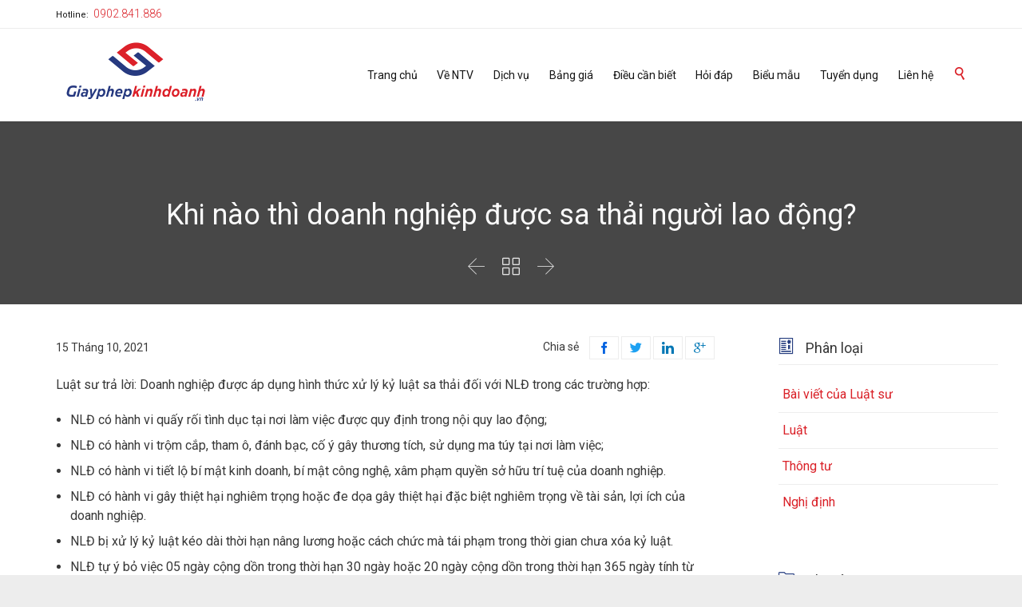

--- FILE ---
content_type: text/html; charset=UTF-8
request_url: https://giayphepkinhdoanh.vn/khi-nao-thi-doanh-nghiep-duoc-sa-thai-nguoi-lao-dong/
body_size: 22467
content:
<!DOCTYPE html>
<html lang="vi" class="no-ie no-js">

<head>
	<meta charset="UTF-8" />
	<meta http-equiv="X-UA-Compatible" content="IE=edge,chrome=1" />
	<meta name="viewport" content="width=device-width, initial-scale=1">

	<link rel="pingback" href="https://giayphepkinhdoanh.vn/xmlrpc.php" />
	
			<link rel="apple-touch-icon" sizes="57x57" href="//giayphepkinhdoanh.vn/wp-content/themes/lawyers-attorneys/favicon/apple-icon-57x57.png">
			<link rel="apple-touch-icon" sizes="60x60" href="//giayphepkinhdoanh.vn/wp-content/themes/lawyers-attorneys/favicon/apple-icon-60x60.png">
			<link rel="apple-touch-icon" sizes="72x72" href="//giayphepkinhdoanh.vn/wp-content/themes/lawyers-attorneys/favicon/apple-icon-72x72.png">
			<link rel="apple-touch-icon" sizes="76x76" href="//giayphepkinhdoanh.vn/wp-content/themes/lawyers-attorneys/favicon/apple-icon-76x76.png">
			<link rel="apple-touch-icon" sizes="114x114" href="//giayphepkinhdoanh.vn/wp-content/themes/lawyers-attorneys/favicon/apple-icon-114x114.png">
			<link rel="apple-touch-icon" sizes="120x120" href="//giayphepkinhdoanh.vn/wp-content/themes/lawyers-attorneys/favicon/apple-icon-120x120.png">
			<link rel="apple-touch-icon" sizes="144x144" href="//giayphepkinhdoanh.vn/wp-content/themes/lawyers-attorneys/favicon/apple-icon-144x144.png">
			<link rel="apple-touch-icon" sizes="152x152" href="//giayphepkinhdoanh.vn/wp-content/themes/lawyers-attorneys/favicon/apple-icon-152x152.png">
			<link rel="apple-touch-icon" sizes="180x180" href="//giayphepkinhdoanh.vn/wp-content/themes/lawyers-attorneys/favicon/apple-icon-180x180.png">
			<link rel="icon" type="image/png" sizes="192x192"  href="//giayphepkinhdoanh.vn/wp-content/themes/lawyers-attorneys/favicon/android-icon-192x192.png">
			<link rel="icon" type="image/png" sizes="32x32" href="//giayphepkinhdoanh.vn/wp-content/themes/lawyers-attorneys/favicon/favicon-32x32.png">
			<link rel="icon" type="image/png" sizes="96x96" href="//giayphepkinhdoanh.vn/wp-content/themes/lawyers-attorneys/favicon/favicon-96x96.png">
			<link rel="icon" type="image/png" sizes="16x16" href="//giayphepkinhdoanh.vn/wp-content/themes/lawyers-attorneys/favicon/favicon-16x16.png">
			<link rel="manifest" href="//giayphepkinhdoanh.vn/wp-content/themes/lawyers-attorneys/favicon/manifest.json">
			<meta name='robots' content='index, follow, max-image-preview:large, max-snippet:-1, max-video-preview:-1' />

	<!-- This site is optimized with the Yoast SEO Premium plugin v20.5 (Yoast SEO v20.5) - https://yoast.com/wordpress/plugins/seo/ -->
	<title>Khi nào thì doanh nghiệp được sa thải người lao động?</title>
	<link rel="canonical" href="https://giayphepkinhdoanh.vn/khi-nao-thi-doanh-nghiep-duoc-sa-thai-nguoi-lao-dong/" />
	<meta property="og:locale" content="vi_VN" />
	<meta property="og:type" content="article" />
	<meta property="og:title" content="Khi nào thì doanh nghiệp được sa thải người lao động?" />
	<meta property="og:description" content="Luật sư trả lời: Doanh nghiệp được áp dụng hình thức xử lý kỷ luật sa thải đối với NLĐ trong các trường hợp: NLĐ có hành vi quấy rối tình dục tại nơi làm việc được quy định trong nội quy lao động; NLĐ có hành vi trộm cắp, tham ô, đánh bạc, cố..." />
	<meta property="og:url" content="https://giayphepkinhdoanh.vn/khi-nao-thi-doanh-nghiep-duoc-sa-thai-nguoi-lao-dong/" />
	<meta property="og:site_name" content="Dịch vụ Giấy phép kinh doanh - NTV" />
	<meta property="article:publisher" content="https://www.facebook.com/GiayphepkinhdoanhNTV" />
	<meta property="article:published_time" content="2021-10-15T04:42:48+00:00" />
	<meta property="article:modified_time" content="2022-07-19T14:19:11+00:00" />
	<meta property="og:image" content="https://giayphepkinhdoanh.vn/wp-content/uploads/2023/03/logogpkd-e1679531680578.png" />
	<meta property="og:image:width" content="570" />
	<meta property="og:image:height" content="90" />
	<meta property="og:image:type" content="image/png" />
	<meta name="author" content="Editor 1 NTV" />
	<meta name="twitter:card" content="summary_large_image" />
	<meta name="twitter:label1" content="Được viết bởi" />
	<meta name="twitter:data1" content="Editor 1 NTV" />
	<meta name="twitter:label2" content="Ước tính thời gian đọc" />
	<meta name="twitter:data2" content="1 phút" />
	<script type="application/ld+json" class="yoast-schema-graph">{"@context":"https://schema.org","@graph":[{"@type":"Article","@id":"https://giayphepkinhdoanh.vn/khi-nao-thi-doanh-nghiep-duoc-sa-thai-nguoi-lao-dong/#article","isPartOf":{"@id":"https://giayphepkinhdoanh.vn/khi-nao-thi-doanh-nghiep-duoc-sa-thai-nguoi-lao-dong/"},"author":{"name":"Editor 1 NTV","@id":"https://giayphepkinhdoanh.vn/#/schema/person/faec75410fa8bea1a092f7c8e09b8d79"},"headline":"Khi nào thì doanh nghiệp được sa thải người lao động?","datePublished":"2021-10-15T04:42:48+00:00","dateModified":"2022-07-19T14:19:11+00:00","mainEntityOfPage":{"@id":"https://giayphepkinhdoanh.vn/khi-nao-thi-doanh-nghiep-duoc-sa-thai-nguoi-lao-dong/"},"wordCount":291,"commentCount":0,"publisher":{"@id":"https://giayphepkinhdoanh.vn/#organization"},"articleSection":["Hỏi đáp","Lao động – BHXH"],"inLanguage":"vi","potentialAction":[{"@type":"CommentAction","name":"Comment","target":["https://giayphepkinhdoanh.vn/khi-nao-thi-doanh-nghiep-duoc-sa-thai-nguoi-lao-dong/#respond"]}]},{"@type":"WebPage","@id":"https://giayphepkinhdoanh.vn/khi-nao-thi-doanh-nghiep-duoc-sa-thai-nguoi-lao-dong/","url":"https://giayphepkinhdoanh.vn/khi-nao-thi-doanh-nghiep-duoc-sa-thai-nguoi-lao-dong/","name":"Khi nào thì doanh nghiệp được sa thải người lao động?","isPartOf":{"@id":"https://giayphepkinhdoanh.vn/#website"},"datePublished":"2021-10-15T04:42:48+00:00","dateModified":"2022-07-19T14:19:11+00:00","inLanguage":"vi","potentialAction":[{"@type":"ReadAction","target":["https://giayphepkinhdoanh.vn/khi-nao-thi-doanh-nghiep-duoc-sa-thai-nguoi-lao-dong/"]}]},{"@type":"WebSite","@id":"https://giayphepkinhdoanh.vn/#website","url":"https://giayphepkinhdoanh.vn/","name":"Dịch vụ Giấy phép kinh doanh - NTV","description":"Một trang web mới sử dụng WordPress","publisher":{"@id":"https://giayphepkinhdoanh.vn/#organization"},"potentialAction":[{"@type":"SearchAction","target":{"@type":"EntryPoint","urlTemplate":"https://giayphepkinhdoanh.vn/?s={search_term_string}"},"query-input":"required name=search_term_string"}],"inLanguage":"vi"},{"@type":"Organization","@id":"https://giayphepkinhdoanh.vn/#organization","name":"Giayphepkinhdoanh.vn","url":"https://giayphepkinhdoanh.vn/","logo":{"@type":"ImageObject","inLanguage":"vi","@id":"https://giayphepkinhdoanh.vn/#/schema/logo/image/","url":"https://giayphepkinhdoanh.vn/wp-content/uploads/2023/03/logogpkd-e1679531680578.png","contentUrl":"https://giayphepkinhdoanh.vn/wp-content/uploads/2023/03/logogpkd-e1679531680578.png","width":570,"height":90,"caption":"Giayphepkinhdoanh.vn"},"image":{"@id":"https://giayphepkinhdoanh.vn/#/schema/logo/image/"},"sameAs":["https://www.facebook.com/GiayphepkinhdoanhNTV","https://www.linkedin.com/company/ntv-group/mycompany/"]},{"@type":"Person","@id":"https://giayphepkinhdoanh.vn/#/schema/person/faec75410fa8bea1a092f7c8e09b8d79","name":"Editor 1 NTV","image":{"@type":"ImageObject","inLanguage":"vi","@id":"https://giayphepkinhdoanh.vn/#/schema/person/image/","url":"https://secure.gravatar.com/avatar/309ca35c92cc23a563b84577e065cfd12c82d6482efd4935169ab9c6c78b9957?s=96&d=mm&r=g","contentUrl":"https://secure.gravatar.com/avatar/309ca35c92cc23a563b84577e065cfd12c82d6482efd4935169ab9c6c78b9957?s=96&d=mm&r=g","caption":"Editor 1 NTV"}}]}</script>
	<!-- / Yoast SEO Premium plugin. -->


<link rel='dns-prefetch' href='//fonts.googleapis.com' />
<link rel="alternate" type="application/rss+xml" title="Dòng thông tin Dịch vụ Giấy phép kinh doanh - NTV &raquo;" href="https://giayphepkinhdoanh.vn/feed/" />
<link rel="alternate" type="application/rss+xml" title="Dịch vụ Giấy phép kinh doanh - NTV &raquo; Dòng bình luận" href="https://giayphepkinhdoanh.vn/comments/feed/" />
<link rel="alternate" type="application/rss+xml" title="Dịch vụ Giấy phép kinh doanh - NTV &raquo; Khi nào thì doanh nghiệp được sa thải người lao động? Dòng bình luận" href="https://giayphepkinhdoanh.vn/khi-nao-thi-doanh-nghiep-duoc-sa-thai-nguoi-lao-dong/feed/" />
<link rel="alternate" title="oNhúng (JSON)" type="application/json+oembed" href="https://giayphepkinhdoanh.vn/wp-json/oembed/1.0/embed?url=https%3A%2F%2Fgiayphepkinhdoanh.vn%2Fkhi-nao-thi-doanh-nghiep-duoc-sa-thai-nguoi-lao-dong%2F" />
<link rel="alternate" title="oNhúng (XML)" type="text/xml+oembed" href="https://giayphepkinhdoanh.vn/wp-json/oembed/1.0/embed?url=https%3A%2F%2Fgiayphepkinhdoanh.vn%2Fkhi-nao-thi-doanh-nghiep-duoc-sa-thai-nguoi-lao-dong%2F&#038;format=xml" />
<style id='wp-img-auto-sizes-contain-inline-css' type='text/css'>
img:is([sizes=auto i],[sizes^="auto," i]){contain-intrinsic-size:3000px 1500px}
/*# sourceURL=wp-img-auto-sizes-contain-inline-css */
</style>
<style id='wp-emoji-styles-inline-css' type='text/css'>

	img.wp-smiley, img.emoji {
		display: inline !important;
		border: none !important;
		box-shadow: none !important;
		height: 1em !important;
		width: 1em !important;
		margin: 0 0.07em !important;
		vertical-align: -0.1em !important;
		background: none !important;
		padding: 0 !important;
	}
/*# sourceURL=wp-emoji-styles-inline-css */
</style>
<style id='wp-block-library-inline-css' type='text/css'>
:root{--wp-block-synced-color:#7a00df;--wp-block-synced-color--rgb:122,0,223;--wp-bound-block-color:var(--wp-block-synced-color);--wp-editor-canvas-background:#ddd;--wp-admin-theme-color:#007cba;--wp-admin-theme-color--rgb:0,124,186;--wp-admin-theme-color-darker-10:#006ba1;--wp-admin-theme-color-darker-10--rgb:0,107,160.5;--wp-admin-theme-color-darker-20:#005a87;--wp-admin-theme-color-darker-20--rgb:0,90,135;--wp-admin-border-width-focus:2px}@media (min-resolution:192dpi){:root{--wp-admin-border-width-focus:1.5px}}.wp-element-button{cursor:pointer}:root .has-very-light-gray-background-color{background-color:#eee}:root .has-very-dark-gray-background-color{background-color:#313131}:root .has-very-light-gray-color{color:#eee}:root .has-very-dark-gray-color{color:#313131}:root .has-vivid-green-cyan-to-vivid-cyan-blue-gradient-background{background:linear-gradient(135deg,#00d084,#0693e3)}:root .has-purple-crush-gradient-background{background:linear-gradient(135deg,#34e2e4,#4721fb 50%,#ab1dfe)}:root .has-hazy-dawn-gradient-background{background:linear-gradient(135deg,#faaca8,#dad0ec)}:root .has-subdued-olive-gradient-background{background:linear-gradient(135deg,#fafae1,#67a671)}:root .has-atomic-cream-gradient-background{background:linear-gradient(135deg,#fdd79a,#004a59)}:root .has-nightshade-gradient-background{background:linear-gradient(135deg,#330968,#31cdcf)}:root .has-midnight-gradient-background{background:linear-gradient(135deg,#020381,#2874fc)}:root{--wp--preset--font-size--normal:16px;--wp--preset--font-size--huge:42px}.has-regular-font-size{font-size:1em}.has-larger-font-size{font-size:2.625em}.has-normal-font-size{font-size:var(--wp--preset--font-size--normal)}.has-huge-font-size{font-size:var(--wp--preset--font-size--huge)}.has-text-align-center{text-align:center}.has-text-align-left{text-align:left}.has-text-align-right{text-align:right}.has-fit-text{white-space:nowrap!important}#end-resizable-editor-section{display:none}.aligncenter{clear:both}.items-justified-left{justify-content:flex-start}.items-justified-center{justify-content:center}.items-justified-right{justify-content:flex-end}.items-justified-space-between{justify-content:space-between}.screen-reader-text{border:0;clip-path:inset(50%);height:1px;margin:-1px;overflow:hidden;padding:0;position:absolute;width:1px;word-wrap:normal!important}.screen-reader-text:focus{background-color:#ddd;clip-path:none;color:#444;display:block;font-size:1em;height:auto;left:5px;line-height:normal;padding:15px 23px 14px;text-decoration:none;top:5px;width:auto;z-index:100000}html :where(.has-border-color){border-style:solid}html :where([style*=border-top-color]){border-top-style:solid}html :where([style*=border-right-color]){border-right-style:solid}html :where([style*=border-bottom-color]){border-bottom-style:solid}html :where([style*=border-left-color]){border-left-style:solid}html :where([style*=border-width]){border-style:solid}html :where([style*=border-top-width]){border-top-style:solid}html :where([style*=border-right-width]){border-right-style:solid}html :where([style*=border-bottom-width]){border-bottom-style:solid}html :where([style*=border-left-width]){border-left-style:solid}html :where(img[class*=wp-image-]){height:auto;max-width:100%}:where(figure){margin:0 0 1em}html :where(.is-position-sticky){--wp-admin--admin-bar--position-offset:var(--wp-admin--admin-bar--height,0px)}@media screen and (max-width:600px){html :where(.is-position-sticky){--wp-admin--admin-bar--position-offset:0px}}

/*# sourceURL=wp-block-library-inline-css */
</style><style id='wp-block-list-inline-css' type='text/css'>
ol,ul{box-sizing:border-box}:root :where(.wp-block-list.has-background){padding:1.25em 2.375em}
/*# sourceURL=https://giayphepkinhdoanh.vn/wp-includes/blocks/list/style.min.css */
</style>
<style id='wp-block-paragraph-inline-css' type='text/css'>
.is-small-text{font-size:.875em}.is-regular-text{font-size:1em}.is-large-text{font-size:2.25em}.is-larger-text{font-size:3em}.has-drop-cap:not(:focus):first-letter{float:left;font-size:8.4em;font-style:normal;font-weight:100;line-height:.68;margin:.05em .1em 0 0;text-transform:uppercase}body.rtl .has-drop-cap:not(:focus):first-letter{float:none;margin-left:.1em}p.has-drop-cap.has-background{overflow:hidden}:root :where(p.has-background){padding:1.25em 2.375em}:where(p.has-text-color:not(.has-link-color)) a{color:inherit}p.has-text-align-left[style*="writing-mode:vertical-lr"],p.has-text-align-right[style*="writing-mode:vertical-rl"]{rotate:180deg}
/*# sourceURL=https://giayphepkinhdoanh.vn/wp-includes/blocks/paragraph/style.min.css */
</style>
<style id='global-styles-inline-css' type='text/css'>
:root{--wp--preset--aspect-ratio--square: 1;--wp--preset--aspect-ratio--4-3: 4/3;--wp--preset--aspect-ratio--3-4: 3/4;--wp--preset--aspect-ratio--3-2: 3/2;--wp--preset--aspect-ratio--2-3: 2/3;--wp--preset--aspect-ratio--16-9: 16/9;--wp--preset--aspect-ratio--9-16: 9/16;--wp--preset--color--black: #000000;--wp--preset--color--cyan-bluish-gray: #abb8c3;--wp--preset--color--white: #ffffff;--wp--preset--color--pale-pink: #f78da7;--wp--preset--color--vivid-red: #cf2e2e;--wp--preset--color--luminous-vivid-orange: #ff6900;--wp--preset--color--luminous-vivid-amber: #fcb900;--wp--preset--color--light-green-cyan: #7bdcb5;--wp--preset--color--vivid-green-cyan: #00d084;--wp--preset--color--pale-cyan-blue: #8ed1fc;--wp--preset--color--vivid-cyan-blue: #0693e3;--wp--preset--color--vivid-purple: #9b51e0;--wp--preset--gradient--vivid-cyan-blue-to-vivid-purple: linear-gradient(135deg,rgb(6,147,227) 0%,rgb(155,81,224) 100%);--wp--preset--gradient--light-green-cyan-to-vivid-green-cyan: linear-gradient(135deg,rgb(122,220,180) 0%,rgb(0,208,130) 100%);--wp--preset--gradient--luminous-vivid-amber-to-luminous-vivid-orange: linear-gradient(135deg,rgb(252,185,0) 0%,rgb(255,105,0) 100%);--wp--preset--gradient--luminous-vivid-orange-to-vivid-red: linear-gradient(135deg,rgb(255,105,0) 0%,rgb(207,46,46) 100%);--wp--preset--gradient--very-light-gray-to-cyan-bluish-gray: linear-gradient(135deg,rgb(238,238,238) 0%,rgb(169,184,195) 100%);--wp--preset--gradient--cool-to-warm-spectrum: linear-gradient(135deg,rgb(74,234,220) 0%,rgb(151,120,209) 20%,rgb(207,42,186) 40%,rgb(238,44,130) 60%,rgb(251,105,98) 80%,rgb(254,248,76) 100%);--wp--preset--gradient--blush-light-purple: linear-gradient(135deg,rgb(255,206,236) 0%,rgb(152,150,240) 100%);--wp--preset--gradient--blush-bordeaux: linear-gradient(135deg,rgb(254,205,165) 0%,rgb(254,45,45) 50%,rgb(107,0,62) 100%);--wp--preset--gradient--luminous-dusk: linear-gradient(135deg,rgb(255,203,112) 0%,rgb(199,81,192) 50%,rgb(65,88,208) 100%);--wp--preset--gradient--pale-ocean: linear-gradient(135deg,rgb(255,245,203) 0%,rgb(182,227,212) 50%,rgb(51,167,181) 100%);--wp--preset--gradient--electric-grass: linear-gradient(135deg,rgb(202,248,128) 0%,rgb(113,206,126) 100%);--wp--preset--gradient--midnight: linear-gradient(135deg,rgb(2,3,129) 0%,rgb(40,116,252) 100%);--wp--preset--font-size--small: 13px;--wp--preset--font-size--medium: 20px;--wp--preset--font-size--large: 36px;--wp--preset--font-size--x-large: 42px;--wp--preset--spacing--20: 0.44rem;--wp--preset--spacing--30: 0.67rem;--wp--preset--spacing--40: 1rem;--wp--preset--spacing--50: 1.5rem;--wp--preset--spacing--60: 2.25rem;--wp--preset--spacing--70: 3.38rem;--wp--preset--spacing--80: 5.06rem;--wp--preset--shadow--natural: 6px 6px 9px rgba(0, 0, 0, 0.2);--wp--preset--shadow--deep: 12px 12px 50px rgba(0, 0, 0, 0.4);--wp--preset--shadow--sharp: 6px 6px 0px rgba(0, 0, 0, 0.2);--wp--preset--shadow--outlined: 6px 6px 0px -3px rgb(255, 255, 255), 6px 6px rgb(0, 0, 0);--wp--preset--shadow--crisp: 6px 6px 0px rgb(0, 0, 0);}:where(.is-layout-flex){gap: 0.5em;}:where(.is-layout-grid){gap: 0.5em;}body .is-layout-flex{display: flex;}.is-layout-flex{flex-wrap: wrap;align-items: center;}.is-layout-flex > :is(*, div){margin: 0;}body .is-layout-grid{display: grid;}.is-layout-grid > :is(*, div){margin: 0;}:where(.wp-block-columns.is-layout-flex){gap: 2em;}:where(.wp-block-columns.is-layout-grid){gap: 2em;}:where(.wp-block-post-template.is-layout-flex){gap: 1.25em;}:where(.wp-block-post-template.is-layout-grid){gap: 1.25em;}.has-black-color{color: var(--wp--preset--color--black) !important;}.has-cyan-bluish-gray-color{color: var(--wp--preset--color--cyan-bluish-gray) !important;}.has-white-color{color: var(--wp--preset--color--white) !important;}.has-pale-pink-color{color: var(--wp--preset--color--pale-pink) !important;}.has-vivid-red-color{color: var(--wp--preset--color--vivid-red) !important;}.has-luminous-vivid-orange-color{color: var(--wp--preset--color--luminous-vivid-orange) !important;}.has-luminous-vivid-amber-color{color: var(--wp--preset--color--luminous-vivid-amber) !important;}.has-light-green-cyan-color{color: var(--wp--preset--color--light-green-cyan) !important;}.has-vivid-green-cyan-color{color: var(--wp--preset--color--vivid-green-cyan) !important;}.has-pale-cyan-blue-color{color: var(--wp--preset--color--pale-cyan-blue) !important;}.has-vivid-cyan-blue-color{color: var(--wp--preset--color--vivid-cyan-blue) !important;}.has-vivid-purple-color{color: var(--wp--preset--color--vivid-purple) !important;}.has-black-background-color{background-color: var(--wp--preset--color--black) !important;}.has-cyan-bluish-gray-background-color{background-color: var(--wp--preset--color--cyan-bluish-gray) !important;}.has-white-background-color{background-color: var(--wp--preset--color--white) !important;}.has-pale-pink-background-color{background-color: var(--wp--preset--color--pale-pink) !important;}.has-vivid-red-background-color{background-color: var(--wp--preset--color--vivid-red) !important;}.has-luminous-vivid-orange-background-color{background-color: var(--wp--preset--color--luminous-vivid-orange) !important;}.has-luminous-vivid-amber-background-color{background-color: var(--wp--preset--color--luminous-vivid-amber) !important;}.has-light-green-cyan-background-color{background-color: var(--wp--preset--color--light-green-cyan) !important;}.has-vivid-green-cyan-background-color{background-color: var(--wp--preset--color--vivid-green-cyan) !important;}.has-pale-cyan-blue-background-color{background-color: var(--wp--preset--color--pale-cyan-blue) !important;}.has-vivid-cyan-blue-background-color{background-color: var(--wp--preset--color--vivid-cyan-blue) !important;}.has-vivid-purple-background-color{background-color: var(--wp--preset--color--vivid-purple) !important;}.has-black-border-color{border-color: var(--wp--preset--color--black) !important;}.has-cyan-bluish-gray-border-color{border-color: var(--wp--preset--color--cyan-bluish-gray) !important;}.has-white-border-color{border-color: var(--wp--preset--color--white) !important;}.has-pale-pink-border-color{border-color: var(--wp--preset--color--pale-pink) !important;}.has-vivid-red-border-color{border-color: var(--wp--preset--color--vivid-red) !important;}.has-luminous-vivid-orange-border-color{border-color: var(--wp--preset--color--luminous-vivid-orange) !important;}.has-luminous-vivid-amber-border-color{border-color: var(--wp--preset--color--luminous-vivid-amber) !important;}.has-light-green-cyan-border-color{border-color: var(--wp--preset--color--light-green-cyan) !important;}.has-vivid-green-cyan-border-color{border-color: var(--wp--preset--color--vivid-green-cyan) !important;}.has-pale-cyan-blue-border-color{border-color: var(--wp--preset--color--pale-cyan-blue) !important;}.has-vivid-cyan-blue-border-color{border-color: var(--wp--preset--color--vivid-cyan-blue) !important;}.has-vivid-purple-border-color{border-color: var(--wp--preset--color--vivid-purple) !important;}.has-vivid-cyan-blue-to-vivid-purple-gradient-background{background: var(--wp--preset--gradient--vivid-cyan-blue-to-vivid-purple) !important;}.has-light-green-cyan-to-vivid-green-cyan-gradient-background{background: var(--wp--preset--gradient--light-green-cyan-to-vivid-green-cyan) !important;}.has-luminous-vivid-amber-to-luminous-vivid-orange-gradient-background{background: var(--wp--preset--gradient--luminous-vivid-amber-to-luminous-vivid-orange) !important;}.has-luminous-vivid-orange-to-vivid-red-gradient-background{background: var(--wp--preset--gradient--luminous-vivid-orange-to-vivid-red) !important;}.has-very-light-gray-to-cyan-bluish-gray-gradient-background{background: var(--wp--preset--gradient--very-light-gray-to-cyan-bluish-gray) !important;}.has-cool-to-warm-spectrum-gradient-background{background: var(--wp--preset--gradient--cool-to-warm-spectrum) !important;}.has-blush-light-purple-gradient-background{background: var(--wp--preset--gradient--blush-light-purple) !important;}.has-blush-bordeaux-gradient-background{background: var(--wp--preset--gradient--blush-bordeaux) !important;}.has-luminous-dusk-gradient-background{background: var(--wp--preset--gradient--luminous-dusk) !important;}.has-pale-ocean-gradient-background{background: var(--wp--preset--gradient--pale-ocean) !important;}.has-electric-grass-gradient-background{background: var(--wp--preset--gradient--electric-grass) !important;}.has-midnight-gradient-background{background: var(--wp--preset--gradient--midnight) !important;}.has-small-font-size{font-size: var(--wp--preset--font-size--small) !important;}.has-medium-font-size{font-size: var(--wp--preset--font-size--medium) !important;}.has-large-font-size{font-size: var(--wp--preset--font-size--large) !important;}.has-x-large-font-size{font-size: var(--wp--preset--font-size--x-large) !important;}
/*# sourceURL=global-styles-inline-css */
</style>

<style id='classic-theme-styles-inline-css' type='text/css'>
/*! This file is auto-generated */
.wp-block-button__link{color:#fff;background-color:#32373c;border-radius:9999px;box-shadow:none;text-decoration:none;padding:calc(.667em + 2px) calc(1.333em + 2px);font-size:1.125em}.wp-block-file__button{background:#32373c;color:#fff;text-decoration:none}
/*# sourceURL=/wp-includes/css/classic-themes.min.css */
</style>
<link rel='stylesheet' id='contact-form-7-css' href='https://giayphepkinhdoanh.vn/wp-content/plugins/contact-form-7/includes/css/styles.css?ver=5.7.7' type='text/css' media='all' />
<link rel='stylesheet' id='rs-plugin-settings-css' href='https://giayphepkinhdoanh.vn/wp-content/plugins/revslider/public/assets/css/rs6.css?ver=6.3.1' type='text/css' media='all' />
<style id='rs-plugin-settings-inline-css' type='text/css'>
#rs-demo-id {}
/*# sourceURL=rs-plugin-settings-inline-css */
</style>
<link rel='stylesheet' id='ez-icomoon-css' href='https://giayphepkinhdoanh.vn/wp-content/plugins/easy-table-of-contents/vendor/icomoon/style.min.css?ver=2.0.25' type='text/css' media='all' />
<link rel='stylesheet' id='ez-toc-css' href='https://giayphepkinhdoanh.vn/wp-content/plugins/easy-table-of-contents/assets/css/screen.min.css?ver=2.0.25' type='text/css' media='all' />
<style id='ez-toc-inline-css' type='text/css'>
div#ez-toc-container p.ez-toc-title {font-size: 120%;}div#ez-toc-container p.ez-toc-title {font-weight: 500;}div#ez-toc-container ul li {font-size: 95%;}div#ez-toc-container nav ul ul li ul li {font-size: 90%!important;}div#ez-toc-container {background: #fff;border: 1px solid #ddd;}div#ez-toc-container p.ez-toc-title {color: #999;}div#ez-toc-container ul.ez-toc-list a {color: #428bca;}div#ez-toc-container ul.ez-toc-list a:hover {color: #2a6496;}div#ez-toc-container ul.ez-toc-list a:visited {color: #428bca;}
/*# sourceURL=ez-toc-inline-css */
</style>
<link rel='stylesheet' id='newsletter-css' href='https://giayphepkinhdoanh.vn/wp-content/plugins/newsletter/style.css?ver=7.5.1' type='text/css' media='all' />
<link rel='stylesheet' id='front-magnific-popup-css' href='https://giayphepkinhdoanh.vn/wp-content/themes/lawyers-attorneys/wpv_theme/assets/css/magnific.css?ver=6.9' type='text/css' media='all' />
<link rel='stylesheet' id='vamtam-front-all-css' href='https://giayphepkinhdoanh.vn/wp-content/themes/lawyers-attorneys/cache/all.css?ver=1688870223' type='text/css' media='all' />
<style id='vamtam-front-all-inline-css' type='text/css'>

				@font-face {
					font-family: 'vamtam-custom-icons';
					src: url(https://giayphepkinhdoanh.vn/wp-content/vamtam/custom-icon-font/custom-icons.eot);
					src: url(https://giayphepkinhdoanh.vn/wp-content/vamtam/custom-icon-font/custom-icons.eot?#iefix) format('embedded-opentype'),
						url(https://giayphepkinhdoanh.vn/wp-content/vamtam/custom-icon-font/custom-icons.ttf) format('truetype');
					font-weight: normal;
					font-style: normal;
				}
			
.screens .linkarea img{
	box-shadow: 0px 2px 4px 0px rgba(0,0,0,0.10);
	transition: all .3s ease;
	border-radius: 2px;
}

.screens .linkarea img:hover {
	box-shadow: 0px 2px 20px 0px rgba(0,0,0,0.16);
	margin-top: -10px;
}
.page-id-9611 #style-switcher{
display: none;
}

.w-header {
	text-align: center;
}
.w-header .grid-1-5{
	display: inline-block;
	float: none;
	vertical-align: top:
}
.w-header h3{
	margin: 0px;
	font-weight: 600;
color: #fff;
}
.w-header p{
	margin-top: 0.5em
}
.w-header .sep-3{
	opacity: 0.2;
}
.w-header h1, .w-header h4, .w-header p, .w-white{
color: #fff !important;
}

.page-id-9611 h1{
    font: normal 3em/1em "Montserrat";
letter-spacing: 0.3em;
}
.page-id-9611 h2{
    font: normal 2.4em/1em "Montserrat";
    color: #7C8A8D;
    margin-bottom: 10px;
}

.big-text {
	font-size: 1em;
    line-height: 1em;
    font-weight: 100;
}

.plugin-logos img{
	padding: 0px 20px;
    display: inline-block;
}


.more-testimonials{
	border: solid 1px #EDEDED;
	text-align: center;
	padding: 20px 30px;
	border: 1px solid #D9D9D9;
}
.more-testimonials h3{
    margin-bottom: 9px;
    margin-top: 6px;
}
.more-testimonials p{
	margin-top: 0px;
}
.dark-bg h2{
	color: #fff !important;
}

@media (max-width: 958px){
.twitter-button{
	margin-bottom: 20px;
}
.w-header h1{
font-size: 1.8em;
}
.w-hide-bg{
	padding:0px !important;
	background-image: none !important;
}
.dark-bg{
	background-image: none !important;
}

.w-mobile-hide{
	display: none;
}
.w-hide-bg .push{
	display: none;
}
}
/*# sourceURL=vamtam-front-all-inline-css */
</style>
<link rel='stylesheet' id='my-child-theme-style-css' href='https://giayphepkinhdoanh.vn/wp-content/themes/lawyers-attorneys-child/style.css?ver=6.9' type='text/css' media='all' />
<link rel='stylesheet' id='wpv-gfonts-css' href='//fonts.googleapis.com/css?family=Montserrat%3Anormal%2Cbold%2Citalic&#038;subset=latin&#038;ver=19' type='text/css' media='all' />
<script type="text/javascript" src="https://giayphepkinhdoanh.vn/wp-includes/js/jquery/jquery.min.js?ver=3.7.1" id="jquery-core-js"></script>
<script type="text/javascript" src="https://giayphepkinhdoanh.vn/wp-includes/js/jquery/jquery-migrate.min.js?ver=3.4.1" id="jquery-migrate-js"></script>
<script type="text/javascript" src="https://giayphepkinhdoanh.vn/wp-content/plugins/revslider/public/assets/js/rbtools.min.js?ver=6.3.1" id="tp-tools-js"></script>
<script type="text/javascript" src="https://giayphepkinhdoanh.vn/wp-content/plugins/revslider/public/assets/js/rs6.min.js?ver=6.3.1" id="revmin-js"></script>
<link rel="https://api.w.org/" href="https://giayphepkinhdoanh.vn/wp-json/" /><link rel="alternate" title="JSON" type="application/json" href="https://giayphepkinhdoanh.vn/wp-json/wp/v2/posts/15702" /><link rel="EditURI" type="application/rsd+xml" title="RSD" href="https://giayphepkinhdoanh.vn/xmlrpc.php?rsd" />
<meta name="generator" content="WordPress 6.9" />
<link rel='shortlink' href='https://giayphepkinhdoanh.vn/?p=15702' />
<meta name="generator" content="Site Kit by Google 1.96.0" /><!-- Google Tag Manager -->
<script>(function(w,d,s,l,i){w[l]=w[l]||[];w[l].push({'gtm.start':
new Date().getTime(),event:'gtm.js'});var f=d.getElementsByTagName(s)[0],
j=d.createElement(s),dl=l!='dataLayer'?'&l='+l:'';j.async=true;j.src=
'https://www.googletagmanager.com/gtm.js?id='+i+dl;f.parentNode.insertBefore(j,f);
})(window,document,'script','dataLayer','GTM-PZXZTHZ');</script>
<!-- End Google Tag Manager -->
<meta name='dmca-site-verification' content='T2szNjJsT0d3R0dWUkd1K3RZcWJjcDN3UWl1SG1aSFUxaXR3VnpJVUg5UT01' />
<!-- Meta Pixel Code -->
<script>
!function(f,b,e,v,n,t,s)
{if(f.fbq)return;n=f.fbq=function(){n.callMethod?
n.callMethod.apply(n,arguments):n.queue.push(arguments)};
if(!f._fbq)f._fbq=n;n.push=n;n.loaded=!0;n.version='2.0';
n.queue=[];t=b.createElement(e);t.async=!0;
t.src=v;s=b.getElementsByTagName(e)[0];
s.parentNode.insertBefore(t,s)}(window, document,'script',
'https://connect.facebook.net/en_US/fbevents.js');
fbq('init', '7136304776384873');
fbq('track', 'PageView');
</script>
<noscript><img height="1" width="1" style="display:none"
src="https://www.facebook.com/tr?id=7136304776384873&ev=PageView&noscript=1"
/></noscript>
<!-- End Meta Pixel Code -->
<meta name="facebook-domain-verification" content="3bxdko868p0jxqphgkwtinzqpyj8vq" />

<meta name="google-site-verification" content="pYIXHKnp99sFbwmOuANmHVinKZhSkhJFLOyQYSm3E6I"><meta name="generator" content="Powered by Slider Revolution 6.3.1 - responsive, Mobile-Friendly Slider Plugin for WordPress with comfortable drag and drop interface." />
<script type="text/javascript">function setREVStartSize(e){
			//window.requestAnimationFrame(function() {				 
				window.RSIW = window.RSIW===undefined ? window.innerWidth : window.RSIW;	
				window.RSIH = window.RSIH===undefined ? window.innerHeight : window.RSIH;	
				try {								
					var pw = document.getElementById(e.c).parentNode.offsetWidth,
						newh;
					pw = pw===0 || isNaN(pw) ? window.RSIW : pw;
					e.tabw = e.tabw===undefined ? 0 : parseInt(e.tabw);
					e.thumbw = e.thumbw===undefined ? 0 : parseInt(e.thumbw);
					e.tabh = e.tabh===undefined ? 0 : parseInt(e.tabh);
					e.thumbh = e.thumbh===undefined ? 0 : parseInt(e.thumbh);
					e.tabhide = e.tabhide===undefined ? 0 : parseInt(e.tabhide);
					e.thumbhide = e.thumbhide===undefined ? 0 : parseInt(e.thumbhide);
					e.mh = e.mh===undefined || e.mh=="" || e.mh==="auto" ? 0 : parseInt(e.mh,0);		
					if(e.layout==="fullscreen" || e.l==="fullscreen") 						
						newh = Math.max(e.mh,window.RSIH);					
					else{					
						e.gw = Array.isArray(e.gw) ? e.gw : [e.gw];
						for (var i in e.rl) if (e.gw[i]===undefined || e.gw[i]===0) e.gw[i] = e.gw[i-1];					
						e.gh = e.el===undefined || e.el==="" || (Array.isArray(e.el) && e.el.length==0)? e.gh : e.el;
						e.gh = Array.isArray(e.gh) ? e.gh : [e.gh];
						for (var i in e.rl) if (e.gh[i]===undefined || e.gh[i]===0) e.gh[i] = e.gh[i-1];
											
						var nl = new Array(e.rl.length),
							ix = 0,						
							sl;					
						e.tabw = e.tabhide>=pw ? 0 : e.tabw;
						e.thumbw = e.thumbhide>=pw ? 0 : e.thumbw;
						e.tabh = e.tabhide>=pw ? 0 : e.tabh;
						e.thumbh = e.thumbhide>=pw ? 0 : e.thumbh;					
						for (var i in e.rl) nl[i] = e.rl[i]<window.RSIW ? 0 : e.rl[i];
						sl = nl[0];									
						for (var i in nl) if (sl>nl[i] && nl[i]>0) { sl = nl[i]; ix=i;}															
						var m = pw>(e.gw[ix]+e.tabw+e.thumbw) ? 1 : (pw-(e.tabw+e.thumbw)) / (e.gw[ix]);					
						newh =  (e.gh[ix] * m) + (e.tabh + e.thumbh);
					}				
					if(window.rs_init_css===undefined) window.rs_init_css = document.head.appendChild(document.createElement("style"));					
					document.getElementById(e.c).height = newh+"px";
					window.rs_init_css.innerHTML += "#"+e.c+"_wrapper { height: "+newh+"px }";				
				} catch(e){
					console.log("Failure at Presize of Slider:" + e)
				}					   
			//});
		  };</script>
		<style type="text/css" id="wp-custom-css">
			html, body, div, span, object, iframe, h1, h2, h3, h4, h5, h6, p, blockquote, pre, abbr, address, cite, code, del, dfn, em, img, ins, kbd, q, samp, small, strong, sub, sup, var, b, i, dl, dt, dd, ol, ul, li, fieldset, form, label, legend, table, caption, tbody, tfoot, thead, tr, th, td, article, aside, canvas, details, figcaption, figure, footer, header, hgroup, menu, nav, section, summary, time, mark, audio, video, * {
font-family: 'Roboto', sans-serif !important;
	line-height: 1.5;
}
body, body p, .post-content li, .loop-wrapper.news .post-article .post-content-outer p, .widget_nav_menu .menu li a,
footer.main-footer a, .copyrights a {
	font-size: 16px !important;
	line-height: 1.5;
}

h4, h4 a {
	font-size: 18px !important;
	font-family: 'Roboto', sans-serif !important;
}

h5, h5 em {
	font-size: 16px;
	font-weight: 500;
	color:red;
}

h6, h6 em {
	font-size: 14px;
	font-weight: 500;
}

.top-nav div {
	color: #161616;
}

.copyrights, .copyrights * {
	color: #fff;
}

.copyrights a {
	font-weight: bold;
}

img.lazy.loaded {
	background-color: transparent !important;
}

.bdash-red {
	border: 3px dashed #DA2128;
	padding: 20px;
}

.bsolid-blue {
	border: 2px solid #253D7F;
	padding: 20px;
}

.notes {
	color: #DA2128;
	background: #F0E68C;
}

h4.services-title a {
	font-weight:bold;
}

.footer-sidebars-wrapper .frm-search-ii,
body .main-footer .footer_social .linkedin ,
body .main-footer .footer_social .twitter, .frm_price_table {
	display: none;
} 


.dropcap-text {
	padding-left: 10px;
}
.loop-wrapper .post-row-center.post-qa .the-content div {
	width: calc(100% - 90px) !important;
}

#footer-sidebars div[data-num="0"] aside,
#footer-sidebars div[data-num="1"] aside {
	visibility: visible !important;
}
#footer-sidebars div[data-num="0"] aside {
	max-height: unset;
	text-align: center;
}
#footer-sidebars div[data-num="0"] aside li {
	display: inline-block;
}

#footer-sidebars .footer_companyinfo .company_logo img {
	display: none;
}

html body {
	font-size: 16px;
}

.home .services-content {
	min-height: 90px !important;
}

#footer-sidebars > .row .widget h4.widget-title {
	font-weight: bold !important;	
}

.home .news-member .grid-1-2:not(.first) blockquote.simple .quote-thumbnail {
	padding-top: 15px;
	padding-bottom: 15px;
}

.home .news-member .grid-1-2:not(.first) blockquote.simple .quote-thumbnail {
	width: 200px !important;
}

.home .news-member .grid-1-2:not(.first) blockquote.simple .quote-thumbnail img {
	height: auto !important;
}

.hotline-phone-ring-wrap .hotline-bar,
.hotline-phone-ring-wrap .hotline-phone-ring .hotline-phone-ring-img-circle {
	background-color: #DA2128;
}

.home .news-member .grid-1-2 .text-divider-double {
	text-align: left;
	color: #DA2128;
}

.meta-header:before,
footer.main-footer:before,
.copyrights {
	background-color: #253D7F !important;
}


.responsive-layout header.main-header .logo-wrapper .logo {
		display: inline-block !important;
	}

.linkarea h3 a.accent-2 {
	color: #253D7F !important;
}
.linkarea:hover h3 a.accent-2 {
	color: #DA2128 !important;
}

.page-wrapper > aside.left {
	padding-left: 15px !important;
	padding-right: 15px !important;
}

footer.main-footer input[type=email] {
	background: #fff;
	color: #253D7F;
}

body {
	position: relative;
}

.zalo-chat-icon {
	position: fixed; 
	width: 60px; 
	height: 60px; 
	background: #DA2128; 
	border-radius: 50%; 
	bottom: 220px;
	right: 25px;
}

.zalo-chat-icon a {
	display: flex; 
	width: 100%; 
	height: 100%; 
	justify-content: center;
}

header.main-header.layout-logo-menu .first-row .logo-wrapper {
	padding: 10px 0px !important;
}

@media (min-width: 992px) { 
	.responsive-layout header.main-header .logo-wrapper .logo img {
		width: 100%;
		height: auto;
	}
}

@media (max-width: 991px) { 
.zalo-chat-icon {
		bottom: 310px;
	}	
}

@media (max-width: 767px) {
	body, *, p, .main-container {
		font-size:  16px !important;
	}
	#footer-sidebars div[data-num="2"] {
		margin-top: 100px;
	}
	#footer-sidebars > .row aside {
		float: none !important;
	}
	
	.responsive-layout header.main-header.layout-logo-menu .first-row .logo-wrapper .logo img {
		max-width: 226px !important;
	}
	
	.responsive-layout .fixed-header-box {
		height: auto !important;
	}
	
	.responsive-layout header.main-header .mobile-top-bar p {
		padding: 0px;
		margin: 0px;
	}
	
	.responsive-layout .grid-1-1.first.has-background {
		display: none;
	}
	.category-pl .tbl-row .tbl-col-2 {
		border-bottom: none !important;
	}
	
	.category-pl .tbl-row .tbl-col-2, .category-pl .tbl-row .tbl-col-3 {
		box-sizing: border-box;
	}
	
	.call-now-button a {
		color: #ffffff !important;
	}
}
.zalo-chat-widget{  
    bottom: 90px!important;  
    right: 20px!important;  
} 
.linkc1  {
    background-color: #e1e1e1;
    border-radius: 5px;
    padding: 15px;
}
em .a{
	color:#da2128;
}
.table-highlight{
    background: #0A7CFF;
    color: #fff;
}		</style>
		<noscript><style id="rocket-lazyload-nojs-css">.rll-youtube-player, [data-lazy-src]{display:none !important;}</style></noscript>    <link rel='stylesheet' id='custom-vendor-css'  href='//giayphepkinhdoanh.vn/wp-content/themes/lawyers-attorneys//custom/css/magnific-popup.css' type='text/css' media='all' />
    <link rel='stylesheet' id='custom-css'  href='//giayphepkinhdoanh.vn/wp-content/themes/lawyers-attorneys//custom/css/custom.css' type='text/css' media='all' />
    <link rel="preconnect" href="https://fonts.gstatic.com">
    <link href="https://fonts.googleapis.com/css2?family=Montserrat:ital,wght@0,100;0,200;0,300;0,400;0,500;0,600;0,700;0,800;0,900;1,100;1,200;1,300;1,400;1,500;1,600;1,700;1,800;1,900&display=swap" rel="stylesheet">
	<link rel='stylesheet' href='//fonts.googleapis.com/css2?family=Roboto%3Aital%2Cwght%400%2C300%3B0%2C400%3B0%2C500%3B0%2C700%3B1%2C300%3B1%2C400%3B1%2C500&#038;display=swap&#038;ver=1.0.0' media='all' />
<!-- Global site tag (gtag.js) - Google Analytics -->
<script async src="https://www.googletagmanager.com/gtag/js?id=G-JHFMY6BNJJ"></script>
<script>
  window.dataLayer = window.dataLayer || [];
  function gtag(){dataLayer.push(arguments);}
  gtag('js', new Date());

  //gtag('config', 'UA-27649627-1');
  gtag('config', 'G-JHFMY6BNJJ');
</script>
	
<link rel='stylesheet' id='cubeportfolio-css' href='https://giayphepkinhdoanh.vn/wp-content/themes/lawyers-attorneys/vamtam/assets/cubeportfolio/css/cubeportfolio.min.css?ver=4.4.0' type='text/css' media='all' />
<link rel='stylesheet' id='lv_css-css' href='https://giayphepkinhdoanh.vn/wp-content/plugins/quick-call-button/assets/css/quick-call-button.css?ver=1.2.6' type='text/css' media='all' />
</head>
<body class="wp-singular post-template-default single single-post postid-15702 single-format-standard wp-theme-lawyers-attorneys wp-child-theme-lawyers-attorneys-child layout-right-only full pagination-load-more page-vertical-padding-both sticky-header-type-normal wpv-not-scrolled has-page-header cbox-share-facebook cbox-share-pinterest no-header-slider no-header-sidebars responsive-layout no-breadcrumbs no-slider-button-thumbnails sticky-header">
	<span id="top"></span>
		<div id="page" class="main-container">

		<div class="fixed-header-box">
	<header class="main-header layout-logo-menu header-content-wrapper ">
			<div id="top-nav-wrapper">
				<nav class="top-nav fulltext">
			<div class="limit-wrapper top-nav-inner">
				<div class="row">
					<div class="row single-cell">
						<div class="grid-1-1" id="top-nav-text">
	<div class="row "><div class="wpv-grid grid-1-2  wpv-first-level first unextended" style="padding-top:0px;padding-bottom:0px" id="wpv-column-1463668eaf7dd66fb330153e385ca9b0" >Hotline:  <a href="tel:+84902841886"><span class="accent-1 fs-500"><strong>0902.841.886</strong></span></a></div>
<div class="wpv-grid grid-1-2  wpv-first-level unextended" style="padding-top:0px;padding-bottom:0px" id="wpv-column-9a61d9796bc47d451c7504eedbf08bda" ><div class="text-align: right"><span style="vertical-align: top;"><a href="#crmFormDlg" class="open-popup-link" style="display:none;"><span class='icon shortcode theme  use-hover' style='font-size:16px !important;color:#253D7F;'>&#57473;</span>  LIÊN HỆ VỚI CHÚNG TÔI  →</a>  
<a class="wpv-overlay-search-trigger" href="#" style="display: none !important;" ><span class='icon shortcode   use-hover' style='font-size:16px !important;color:#DA2128;'>&#57645;</span></a></span></div></div></div></div>					</div>
				</div>
			</div>
		</nav>
			</div>
		<div class="limit-wrapper">
	<div class="header-contents">
		<div class="first-row">
					<div class="mobile-top-bar"><p style="padding-top:5px;">Hotline:  <a href="tel:+84902841886"><span class="accent-1 fs-500"><strong>0902.841.886</strong></span></a></s></div>
<div class="logo-wrapper">
	<a href="#" id="mp-menu-trigger" class="icon-b" data-icon="&#57801;">Open/Close Menu</a>
		<a href="https://giayphepkinhdoanh.vn" title="Dịch vụ Giấy phép kinh doanh &#8211; NTV" class="logo " style="min-width:200px">			<img src="https://giayphepkinhdoanh.vn/wp-content/uploads/2023/04/LOGO-GPKD-022.png" height="55" alt="Dịch vụ Giấy phép kinh doanh &#8211; NTV" class="normal-logo" height="91" style="padding: -3px 0; max-height: 91px;"/>
						</a>
				<span class="logo-tagline">Một trang web mới sử dụng WordPress</span>
		<div class="mobile-logo-additions">
					</div>
</div>

		</div>

		<div class="second-row ">
			<div id="menus">
				<nav id="main-menu">
		<a href="#main" title="Skip to content" class="visuallyhidden">Skip to content</a>
	<div class="menu-main-menu-container"><ul id="menu-main-menu" class="menu"><li id="menu-item-12316" class="menu-item menu-item-type-post_type menu-item-object-page menu-item-home menu-item-12316"><a href="https://giayphepkinhdoanh.vn/"><span>Trang chủ</span></a></li>
<li id="menu-item-12317" class="menu-item menu-item-type-post_type menu-item-object-page menu-item-12317"><a href="https://giayphepkinhdoanh.vn/ve-ntv/"><span>Về NTV</span></a></li>
<li id="menu-item-12318" class="menu-item menu-item-type-post_type menu-item-object-page menu-item-has-children menu-item-12318"><a href="https://giayphepkinhdoanh.vn/dich-vu/"><span>Dịch vụ</span></a>
<div class='sub-menu-wrapper'><ul class="sub-menu">
	<li id="menu-item-14661" class="menu-item menu-item-type-custom menu-item-object-custom menu-item-14661"><a href="/dich-vu-doanh-nghiep-von-viet-nam/"><span>Doanh nghiệp vốn Việt Nam</span></a></li>
	<li id="menu-item-14662" class="menu-item menu-item-type-custom menu-item-object-custom menu-item-14662"><a href="/doanh-nghiep-von-nuoc-ngoai/"><span>Doanh nghiệp vốn nước ngoài</span></a></li>
	<li id="menu-item-14663" class="menu-item menu-item-type-custom menu-item-object-custom menu-item-14663"><a href="/ke-toan-thue/"><span>Kế toán &#8211; Thuế</span></a></li>
	<li id="menu-item-14664" class="menu-item menu-item-type-custom menu-item-object-custom menu-item-14664"><a href="/so-huu-tri-tue/"><span>Sở hữu trí tuệ</span></a></li>
	<li id="menu-item-14665" class="menu-item menu-item-type-custom menu-item-object-custom menu-item-14665"><a href="/giay-phep-con/"><span>Giấy phép con</span></a></li>
	<li id="menu-item-14666" class="menu-item menu-item-type-custom menu-item-object-custom menu-item-14666"><a href="/lao-dong-bhxh/"><span>Lao động &#8211; BHXH</span></a></li>
</ul></div>
</li>
<li id="menu-item-14929" class="menu-item menu-item-type-taxonomy menu-item-object-category menu-item-14929"><a href="https://giayphepkinhdoanh.vn/bang-gia-dich-vu-thanh-lap-cong-ty-tron-goi"><span>Bảng giá</span></a></li>
<li id="menu-item-12465" class="menu-item menu-item-type-taxonomy menu-item-object-category menu-item-12465"><a href="https://giayphepkinhdoanh.vn/dieu-can-biet/"><span>Điều cần biết</span></a></li>
<li id="menu-item-12319" class="menu-item menu-item-type-post_type menu-item-object-page menu-item-12319"><a href="https://giayphepkinhdoanh.vn/cau-hoi-thuong-gap/"><span>Hỏi đáp</span></a></li>
<li id="menu-item-17445" class="menu-item menu-item-type-taxonomy menu-item-object-category menu-item-17445"><a href="https://giayphepkinhdoanh.vn/bieu-mau/"><span>Biểu mẫu</span></a></li>
<li id="menu-item-20587" class="menu-item menu-item-type-taxonomy menu-item-object-category menu-item-20587"><a href="https://giayphepkinhdoanh.vn/tuyen-dung/"><span>Tuyển dụng</span></a></li>
<li id="menu-item-12325" class="menu-item menu-item-type-post_type menu-item-object-page menu-item-12325"><a href="https://giayphepkinhdoanh.vn/lien-he/"><span>Liên hệ</span></a></li>
<li id="menu-item-17341" class="wpv-overlay-search-trigger menu-item menu-item-type-custom menu-item-object-custom menu-item-17341"><a href="#"><span><span class="icon shortcode   use-hover" style="font-size:16px !important;color:#DA2128;"></span></span></a></li>
</ul></div></nav>			</div>
		</div>

		
		
			</div>
</div>	</header>

	</div><!-- / .fixed-header-box -->
<div class="shadow-bottom"></div>
		
		<div class="boxed-layout">
			<div class="pane-wrapper clearfix">
								<div id="main-content">
					<div id="sub-header"
  class="layout-right-only has-background">
  <div class="meta-header" style="background-color:#474747 !important;background-image:url('https://gpkd2021.giayphepkinhdoanh.vn/wp-content/uploads/2021/03/dieu-can-biet.jpg' ) !important;background-repeat:no-repeat !important;background-size:cover !important;">
    <div class="limit-wrapper">
      <div class="meta-header-inside">
        <header class="page-header has-buttons">
	<div class="page-header-content">
					<h1 style="">
				<span class="title">
					<span itemprop="headline">Khi nào thì doanh nghiệp được sa thải người lao động?</span>
									</span>
			</h1>
				<span class="post-siblings">
	<a href="https://giayphepkinhdoanh.vn/co-cac-loai-hop-dong-lao-dong-nao/" rel="prev"><span class="icon theme">&#58887;</span></a>
			<a href="/dieu-can-biet/" class="all-items"><span class='icon shortcode theme  use-hover' style=''>&#57509;</span></a>
	
	<a href="https://giayphepkinhdoanh.vn/lao-dong-thu-viec-co-phai-dong-bhxh-khong/" rel="next"><span class="icon theme">&#58886;</span></a></span>
	</div>
</header>      </div>
    </div>
  </div>
</div>					<!-- #main (do not remove this comment) -->
					<div id="main" role="main" class="wpv-main layout-right-only">
												<div class="limit-wrapper">


<div class="row page-wrapper">
    
  <article class="single-post-wrapper right-only post-15702 post type-post status-publish format-standard hentry category-cau-hoi-thuong-gap category-cau-hoi-thuong-gap-ve-lao-dong-bhxh">
        <div class="page-content loop-wrapper clearfix full">
      <div class="post-article no-image-wrapper single">
	<div class="standard-post-format clearfix as-normal as-standard-post-format">
		<div class="post-content-outer single-post">

			<div class="meta-top clearfix">
										<span class="post-date date updated" itemprop="datePublished">15 Tháng 10, 2021 </span>
									<div class="post_share">
				<span class="title">Chia sẻ</span>
				<a href="https://www.facebook.com/sharer.php?u=https://giayphepkinhdoanh.vn/khi-nao-thi-doanh-nghiep-duoc-sa-thai-nguoi-lao-dong/" data-label="Facebook" onclick="window.open(this.href,this.title,'width=500,height=500,top=300px,left=300px');  return false;" rel="noopener noreferrer nofollow" target="_blank" class="icon button circle is-outline tooltip facebook tooltipstered" aria-label="Share on Facebook">
					<span class='icon shortcode   use-hover' style='font-size:15px !important;'>&#58155;</span>				</a>
				<a href="https://twitter.com/share?url=https://giayphepkinhdoanh.vn/khi-nao-thi-doanh-nghiep-duoc-sa-thai-nguoi-lao-dong/" onclick="window.open(this.href,this.title,'width=500,height=500,top=300px,left=300px');  return false;" rel="noopener noreferrer nofollow" target="_blank" class="icon button circle is-outline tooltip twitter tooltipstered" aria-label="Share on Twitter">
					<span class='icon shortcode   use-hover' style='font-size:15px !important;'>&#58159;</span>				</a>
				<a href="https://www.linkedin.com/shareArticle?mini=true&url=https://giayphepkinhdoanh.vn/khi-nao-thi-doanh-nghiep-duoc-sa-thai-nguoi-lao-dong/&title=Khi nào thì doanh nghiệp được sa thải người lao động?" onclick="window.open(this.href,this.title,'width=500,height=500,top=300px,left=300px');  return false;" rel="noopener noreferrer nofollow" target="_blank" class="icon button circle is-outline tooltip linkedin tooltipstered" aria-label="Share on LinkedIn">
					<span class='icon shortcode theme  use-hover' style='font-size:15px !important;'>&#58904;</span>				</a>
				<a href="https://plus.google.com/share?url=https://giayphepkinhdoanh.vn/khi-nao-thi-doanh-nghiep-duoc-sa-thai-nguoi-lao-dong/&title=Khi nào thì doanh nghiệp được sa thải người lao động?" onclick="window.open(this.href,this.title,'width=500,height=500,top=300px,left=300px');  return false;" rel="noopener noreferrer nofollow" target="_blank" class="icon button circle is-outline tooltip linkedin tooltipstered" aria-label="Share on LinkedIn">
					<span class='icon shortcode   use-hover' style='font-size:15px !important;'>&#58150;</span>				</a>
			</div>
		</div>
	
	
	<div class="post-content the-content ">
	<p>Luật sư trả lời: Doanh nghiệp được áp dụng hình thức xử lý kỷ luật sa thải đối với NLĐ trong các trường hợp:</p>
<ul>
<li>NLĐ có hành vi quấy rối tình dục tại nơi làm việc được quy định trong nội quy lao động;</li>
<li>NLĐ có hành vi trộm cắp, tham ô, đánh bạc, cố ý gây thương tích, sử dụng ma túy tại nơi làm việc;</li>
<li>NLĐ có hành vi tiết lộ bí mật kinh doanh, bí mật công nghệ, xâm phạm quyền sở hữu trí tuệ của doanh nghiệp.</li>
<li>NLĐ có hành vi gây thiệt hại nghiêm trọng hoặc đe dọa gây thiệt hại đặc biệt nghiêm trọng về tài sản, lợi ích của doanh nghiệp.</li>
<li>NLĐ bị xử lý kỷ luật kéo dài thời hạn nâng lương hoặc cách chức mà tái phạm trong thời gian chưa xóa kỷ luật.</li>
<li>NLĐ tự ý bỏ việc 05 ngày cộng dồn trong thời hạn 30 ngày hoặc 20 ngày cộng dồn trong thời hạn 365 ngày tính từ ngày đầu tiên tự ý bỏ việc mà không có lý do chính đáng.</li>
</ul>
</div>

			<div class="meta-bottom clearfix">
			<div><span class="icon">&#57451;</span><span class="visuallyhidden">Category</span><a href="https://giayphepkinhdoanh.vn/cau-hoi-thuong-gap/" rel="category tag">Hỏi đáp</a>, <a href="https://giayphepkinhdoanh.vn/cau-hoi-thuong-gap-ve-lao-dong-bhxh/" rel="category tag">Lao động – BHXH</a></div>
					</div>
	
	<div class="clearfix share-btns">
	<div class="sep-3"></div>
	<ul class="socialcount" data-url="https://giayphepkinhdoanh.vn/khi-nao-thi-doanh-nghiep-duoc-sa-thai-nguoi-lao-dong/" data-share-text="Khi nào thì doanh nghiệp được sa thải người lao động?" data-media="">
									<li class="facebook">
										<a href="https://www.facebook.com/sharer/sharer.php?u=https%3A%2F%2Fgiayphepkinhdoanh.vn%2Fkhi-nao-thi-doanh-nghiep-duoc-sa-thai-nguoi-lao-dong%2F" title="Share on Facebook">
						<span class='icon shortcode   use-hover' style=''>&#58155;</span>						<span class="count">Share</span>
					</a>
				</li>&nbsp;
																						<li class="pinterest">
										<a href="https://pinterest.com/pin/create/button/?url=https%3A%2F%2Fgiayphepkinhdoanh.vn%2Fkhi-nao-thi-doanh-nghiep-duoc-sa-thai-nguoi-lao-dong%2F&#038;media=https%3A%2F%2Fgiayphepkinhdoanh.vn%2Fwp-includes%2Fimages%2Fmedia%2Fdefault.svg" title="Share on Pinterest">
						<span class='icon shortcode   use-hover' style=''>&#58216;</span>						<span class="count">Pin it</span>
					</a>
				</li>&nbsp;
						</ul>
</div>

</div>
	</div>
</div>
      <div class="clearboth">
        

	<div id="comments" class="comments-wrapper">
		
	
	
	<div class="respond-box">
		<div class="respond-box-title sep-text centered keep-always">
			<div class="sep-text-before"><div class="sep-text-line"></div></div>
			<h5 class="content">Write a comment:</h5>
			<div class="sep-text-after"><div class="sep-text-line"></div></div>
		</div>

		
					<p id="login-req">You must be <a href="https://giayphepkinhdoanh.vn/wp-login.php?redirect_to=https://giayphepkinhdoanh.vn/khi-nao-thi-doanh-nghiep-duoc-sa-thai-nguoi-lao-dong/" title="Log in">logged in</a> to post a comment.</p>
			</div><!-- .respond-box -->
</div><!-- #comments -->


      </div>
    </div>
  </article>

  <aside class="right">
  <section id="nav_menu-19" class="widget widget_nav_menu"><h4 class="widget-title"><span class='icon shortcode   use-hover' style='font-size:20px !important;color:#253D7F;'>&#57459;</span> Phân loại</h4><div class="menu-loai-bai-viet-dieu-can-biet-container"><ul id="menu-loai-bai-viet-dieu-can-biet" class="menu"><li id="menu-item-12454" class="menu-item menu-item-type-taxonomy menu-item-object-category menu-item-12454"><a href="https://giayphepkinhdoanh.vn/dieu-can-biet-ve-luat/">Bài viết của Luật sư</a></li>
<li id="menu-item-19303" class="menu-item menu-item-type-taxonomy menu-item-object-category menu-item-19303"><a href="https://giayphepkinhdoanh.vn/dieu-can-biet-ve-phap-luat">Luật</a></li>
<li id="menu-item-12455" class="menu-item menu-item-type-taxonomy menu-item-object-category menu-item-12455"><a href="https://giayphepkinhdoanh.vn/dieu-can-biet-ve-thong-tu/">Thông tư</a></li>
<li id="menu-item-12456" class="menu-item menu-item-type-taxonomy menu-item-object-category menu-item-12456"><a href="https://giayphepkinhdoanh.vn/dieu-can-biet-ve-nghi-dinh/">Nghị định</a></li>
</ul></div></section><section id="nav_menu-18" class="widget widget_nav_menu"><h4 class="widget-title"><span class='icon shortcode theme  use-hover' style='font-size:20px !important;color:#253D7F;'>&#57536;</span> Chuyên mục</h4><div class="menu-chuyen-muc-dieu-can-biet-container"><ul id="menu-chuyen-muc-dieu-can-biet" class="menu"><li id="menu-item-12446" class="menu-item menu-item-type-taxonomy menu-item-object-category menu-item-12446"><a href="https://giayphepkinhdoanh.vn/dieu-can-biet-ve-doanh-nghiep-von-viet-nam/">Doanh nghiệp vốn Việt Nam</a></li>
<li id="menu-item-12447" class="menu-item menu-item-type-taxonomy menu-item-object-category menu-item-12447"><a href="https://giayphepkinhdoanh.vn/dieu-can-biet-ve-doanh-nghiep-von-nuoc-ngoai/">Doanh nghiệp vốn nước ngoài</a></li>
<li id="menu-item-12448" class="menu-item menu-item-type-taxonomy menu-item-object-category menu-item-12448"><a href="https://giayphepkinhdoanh.vn/dieu-can-biet-ve-ke-toan-thue/">Kế toán &#8211; Thuế</a></li>
<li id="menu-item-12449" class="menu-item menu-item-type-taxonomy menu-item-object-category menu-item-12449"><a href="https://giayphepkinhdoanh.vn/dieu-can-biet-ve-so-huu-tri-tue/">Sở hữu trí tuệ</a></li>
<li id="menu-item-12450" class="menu-item menu-item-type-taxonomy menu-item-object-category menu-item-12450"><a href="https://giayphepkinhdoanh.vn/dieu-can-biet-ve-nganh-nghe-co-dieu-kien/">Ngành nghề có điều kiện</a></li>
<li id="menu-item-12451" class="menu-item menu-item-type-taxonomy menu-item-object-category menu-item-12451"><a href="https://giayphepkinhdoanh.vn/dieu-can-biet-ve-lao-dong-bhxh/">Lao động &#8211; BHXH</a></li>
<li id="menu-item-12452" class="menu-item menu-item-type-taxonomy menu-item-object-category menu-item-12452"><a href="https://giayphepkinhdoanh.vn/dieu-can-biet-ve-van-de-chung/">Vấn đề chung</a></li>
<li id="menu-item-12453" class="menu-item menu-item-type-taxonomy menu-item-object-category menu-item-12453"><a href="https://giayphepkinhdoanh.vn/dieu-can-biet-ve-luat-nghi-dinh-thong-tu-moi/">Luật-NĐ-TT-mới</a></li>
</ul></div></section></aside>

      <div class="related-posts">
    <div class="clearfix">
      <div class="grid-1-1">
        <h2 class="related-content-title">Bài viết liên quan</h3>        <div class="loop-wrapper clearfix news scroll-x">
	<div class="vamtam-cubeportfolio cbp cbp-slider-edge" data-options="{&quot;layoutMode&quot;:&quot;slider&quot;,&quot;drag&quot;:true,&quot;auto&quot;:false,&quot;autoTimeout&quot;:5000,&quot;autoPauseOnHover&quot;:true,&quot;showNavigation&quot;:true,&quot;showPagination&quot;:false,&quot;scrollByPage&quot;:false,&quot;gridAdjustment&quot;:&quot;responsive&quot;,&quot;mediaQueries&quot;:[{&quot;width&quot;:1140,&quot;cols&quot;:4},{&quot;width&quot;:847.5,&quot;cols&quot;:3},{&quot;width&quot;:555,&quot;cols&quot;:2},{&quot;width&quot;:262.5,&quot;cols&quot;:1}],&quot;gapHorizontal&quot;:0,&quot;gapVertical&quot;:30,&quot;displayTypeSpeed&quot;:100}">
						<div class="page-content post-head list-item cbp-item post-22457 post type-post status-publish format-standard hentry category-cau-hoi-thuong-gap category-cau-hoi-thuong-gap-ve-doanh-nghiep-von-viet-nam">
					<div class="post-article no-image-wrapper ">
	<div class="standard-post-format clearfix as-normal as-standard-post-format">
		
	<div class="post-content-wrapper">
		<div class="post-actions-wrapper clearfix">
			<div class="post-date date updated">
				28 Tháng 8, 2023			</div>
							
									</div>

				<header class="single">
			<div class="content">
				<h3>
					<a href="https://giayphepkinhdoanh.vn/duoi-18-tuoi-co-the-thanh-lap-ho-kinh-doanh-khong/" title="Dưới 18 tuổi có thể thành lập hộ kinh doanh không?" class="entry-title">Dưới 18 tuổi có thể thành lập hộ kinh doanh...</a>
				</h3>
			</div>
		</header>
	
		<div class="post-content-outer">
			<p>Luật sư trả lời: Người dưới 18 tuổi sẽ không được thành lập hộ kinh&#8230;</p>
		</div>

					<div class="post-content-meta">
								<div>
                    <span class="icon">&#57451;</span> <a href="https://giayphepkinhdoanh.vn/cau-hoi-thuong-gap/" rel="category tag">Hỏi đáp</a>, <a href="https://giayphepkinhdoanh.vn/cau-hoi-thuong-gap-ve-doanh-nghiep-von-viet-nam/" rel="category tag">Doanh nghiệp vốn Việt Nam</a>				</div>
							</div>
			</div>
	</div>
</div>
				</div>
							<div class="page-content post-head list-item cbp-item post-22455 post type-post status-publish format-standard hentry category-cau-hoi-thuong-gap-ve-doanh-nghiep-von-viet-nam category-cau-hoi-thuong-gap">
					<div class="post-article no-image-wrapper ">
	<div class="standard-post-format clearfix as-normal as-standard-post-format">
		
	<div class="post-content-wrapper">
		<div class="post-actions-wrapper clearfix">
			<div class="post-date date updated">
				28 Tháng 8, 2023			</div>
							
									</div>

				<header class="single">
			<div class="content">
				<h3>
					<a href="https://giayphepkinhdoanh.vn/nguoi-nuoc-ngoai-co-duoc-thanh-lap-cong-ty-tai-vn/" title="Người nước ngoài có được thành lập công ty tại VN?" class="entry-title">Người nước ngoài có được thành lập công ty tại...</a>
				</h3>
			</div>
		</header>
	
		<div class="post-content-outer">
			<p>Luật sư trả lời: Theo quy định của Luật Doanh nghiệp thì người nước ngoài&#8230;</p>
		</div>

					<div class="post-content-meta">
								<div>
                    <span class="icon">&#57451;</span> <a href="https://giayphepkinhdoanh.vn/cau-hoi-thuong-gap-ve-doanh-nghiep-von-viet-nam/" rel="category tag">Doanh nghiệp vốn Việt Nam</a>, <a href="https://giayphepkinhdoanh.vn/cau-hoi-thuong-gap/" rel="category tag">Hỏi đáp</a>				</div>
							</div>
			</div>
	</div>
</div>
				</div>
							<div class="page-content post-head list-item cbp-item post-22445 post type-post status-publish format-standard hentry category-cau-hoi-thuong-gap category-cau-hoi-thuong-gap-ve-doanh-nghiep-von-viet-nam">
					<div class="post-article no-image-wrapper ">
	<div class="standard-post-format clearfix as-normal as-standard-post-format">
		
	<div class="post-content-wrapper">
		<div class="post-actions-wrapper clearfix">
			<div class="post-date date updated">
				24 Tháng 8, 2023			</div>
							
									</div>

				<header class="single">
			<div class="content">
				<h3>
					<a href="https://giayphepkinhdoanh.vn/thanh-lap-cong-ty-co-kho-khong/" title="Thành lập công ty có khó không?" class="entry-title">Thành lập công ty có khó không?</a>
				</h3>
			</div>
		</header>
	
		<div class="post-content-outer">
			<p>Luật sư trả lời: Hiện nay, các điều kiện quy định về việc thành lập&#8230;</p>
		</div>

					<div class="post-content-meta">
								<div>
                    <span class="icon">&#57451;</span> <a href="https://giayphepkinhdoanh.vn/cau-hoi-thuong-gap/" rel="category tag">Hỏi đáp</a>, <a href="https://giayphepkinhdoanh.vn/cau-hoi-thuong-gap-ve-doanh-nghiep-von-viet-nam/" rel="category tag">Doanh nghiệp vốn Việt Nam</a>				</div>
							</div>
			</div>
	</div>
</div>
				</div>
							<div class="page-content post-head list-item cbp-item post-22442 post type-post status-publish format-standard hentry category-cau-hoi-thuong-gap category-cau-hoi-thuong-gap-ve-doanh-nghiep-von-viet-nam">
					<div class="post-article no-image-wrapper ">
	<div class="standard-post-format clearfix as-normal as-standard-post-format">
		
	<div class="post-content-wrapper">
		<div class="post-actions-wrapper clearfix">
			<div class="post-date date updated">
				24 Tháng 8, 2023			</div>
							
									</div>

				<header class="single">
			<div class="content">
				<h3>
					<a href="https://giayphepkinhdoanh.vn/muon-thanh-lap-cong-ty-can-dap-ung-dieu-kien-gi/" title="Muốn thành lập công ty cần đáp ứng điều kiện gì?" class="entry-title">Muốn thành lập công ty cần đáp ứng điều kiện...</a>
				</h3>
			</div>
		</header>
	
		<div class="post-content-outer">
			<p>Luật sư trả lời: Để thành lập công ty cần đáp ứng điều kiện sau:&#8230;</p>
		</div>

					<div class="post-content-meta">
								<div>
                    <span class="icon">&#57451;</span> <a href="https://giayphepkinhdoanh.vn/cau-hoi-thuong-gap/" rel="category tag">Hỏi đáp</a>, <a href="https://giayphepkinhdoanh.vn/cau-hoi-thuong-gap-ve-doanh-nghiep-von-viet-nam/" rel="category tag">Doanh nghiệp vốn Việt Nam</a>				</div>
							</div>
			</div>
	</div>
</div>
				</div>
							<div class="page-content post-head list-item cbp-item post-22177 post type-post status-publish format-standard hentry category-cau-hoi-thuong-gap category-cau-hoi-thuong-gap-ve-lao-dong-bhxh">
					<div class="post-article no-image-wrapper ">
	<div class="standard-post-format clearfix as-normal as-standard-post-format">
		
	<div class="post-content-wrapper">
		<div class="post-actions-wrapper clearfix">
			<div class="post-date date updated">
				21 Tháng 7, 2023			</div>
							
									</div>

				<header class="single">
			<div class="content">
				<h3>
					<a href="https://giayphepkinhdoanh.vn/nhung-diem-moi-cua-du-thao-rut-bhxh-1-lan/" title="Những điểm mới của dự thảo rút bhxh 1 lần" class="entry-title">Những điểm mới của dự thảo rút bhxh 1 lần</a>
				</h3>
			</div>
		</header>
	
		<div class="post-content-outer">
			<p>Luật sư trả lời: Dự thảo Luật Bảo hiểm xã hội (sửa đổi) bao gồm&#8230;</p>
		</div>

					<div class="post-content-meta">
								<div>
                    <span class="icon">&#57451;</span> <a href="https://giayphepkinhdoanh.vn/cau-hoi-thuong-gap/" rel="category tag">Hỏi đáp</a>, <a href="https://giayphepkinhdoanh.vn/cau-hoi-thuong-gap-ve-lao-dong-bhxh/" rel="category tag">Lao động – BHXH</a>				</div>
							</div>
			</div>
	</div>
</div>
				</div>
							<div class="page-content post-head list-item cbp-item post-22173 post type-post status-publish format-standard hentry category-cau-hoi-thuong-gap category-cau-hoi-thuong-gap-ve-lao-dong-bhxh">
					<div class="post-article no-image-wrapper ">
	<div class="standard-post-format clearfix as-normal as-standard-post-format">
		
	<div class="post-content-wrapper">
		<div class="post-actions-wrapper clearfix">
			<div class="post-date date updated">
				21 Tháng 7, 2023			</div>
							
									</div>

				<header class="single">
			<div class="content">
				<h3>
					<a href="https://giayphepkinhdoanh.vn/bao-lau-thi-duoc-rut-bhxh-1-lan/" title="Bao lâu thì được rút bhxh 1 lần?" class="entry-title">Bao lâu thì được rút bhxh 1 lần?</a>
				</h3>
			</div>
		</header>
	
		<div class="post-content-outer">
			<p>Luật sư trả lời: Người tham gia bảo hiểm xã hội được rút bảo hiểm&#8230;</p>
		</div>

					<div class="post-content-meta">
								<div>
                    <span class="icon">&#57451;</span> <a href="https://giayphepkinhdoanh.vn/cau-hoi-thuong-gap/" rel="category tag">Hỏi đáp</a>, <a href="https://giayphepkinhdoanh.vn/cau-hoi-thuong-gap-ve-lao-dong-bhxh/" rel="category tag">Lao động – BHXH</a>				</div>
							</div>
			</div>
	</div>
</div>
				</div>
							<div class="page-content post-head list-item cbp-item post-22174 post type-post status-publish format-standard hentry category-cau-hoi-thuong-gap category-cau-hoi-thuong-gap-ve-lao-dong-bhxh">
					<div class="post-article no-image-wrapper ">
	<div class="standard-post-format clearfix as-normal as-standard-post-format">
		
	<div class="post-content-wrapper">
		<div class="post-actions-wrapper clearfix">
			<div class="post-date date updated">
				21 Tháng 7, 2023			</div>
							
									</div>

				<header class="single">
			<div class="content">
				<h3>
					<a href="https://giayphepkinhdoanh.vn/bao-hiem-rut-1-lan-duoc-khong/" title="Bảo hiểm rút 1 lần được không?" class="entry-title">Bảo hiểm rút 1 lần được không?</a>
				</h3>
			</div>
		</header>
	
		<div class="post-content-outer">
			<p>Luật sư trả lời: Theo quy định của Luật Bảo hiểm xã hội thì cả&#8230;</p>
		</div>

					<div class="post-content-meta">
								<div>
                    <span class="icon">&#57451;</span> <a href="https://giayphepkinhdoanh.vn/cau-hoi-thuong-gap/" rel="category tag">Hỏi đáp</a>, <a href="https://giayphepkinhdoanh.vn/cau-hoi-thuong-gap-ve-lao-dong-bhxh/" rel="category tag">Lao động – BHXH</a>				</div>
							</div>
			</div>
	</div>
</div>
				</div>
							<div class="page-content post-head list-item cbp-item post-22171 post type-post status-publish format-standard hentry category-cau-hoi-thuong-gap category-cau-hoi-thuong-gap-ve-lao-dong-bhxh">
					<div class="post-article no-image-wrapper ">
	<div class="standard-post-format clearfix as-normal as-standard-post-format">
		
	<div class="post-content-wrapper">
		<div class="post-actions-wrapper clearfix">
			<div class="post-date date updated">
				21 Tháng 7, 2023			</div>
							
									</div>

				<header class="single">
			<div class="content">
				<h3>
					<a href="https://giayphepkinhdoanh.vn/thoi-gian-nhan-bhxh-1-lan-la-bao-lau/" title="Thời gian nhận bhxh 1 lần là bao lâu?" class="entry-title">Thời gian nhận bhxh 1 lần là bao lâu?</a>
				</h3>
			</div>
		</header>
	
		<div class="post-content-outer">
			<p>Luật sư trả lời: Theo quy định tại khoản 4 Điều 110 Luật Bảo hiểm&#8230;</p>
		</div>

					<div class="post-content-meta">
								<div>
                    <span class="icon">&#57451;</span> <a href="https://giayphepkinhdoanh.vn/cau-hoi-thuong-gap/" rel="category tag">Hỏi đáp</a>, <a href="https://giayphepkinhdoanh.vn/cau-hoi-thuong-gap-ve-lao-dong-bhxh/" rel="category tag">Lao động – BHXH</a>				</div>
							</div>
			</div>
	</div>
</div>
				</div>
				</div>
</div>

      </div>
    </div>
  </div>
    </div>

					</div> <!-- .limit-wrapper -->

				</div><!-- / #main (do not remove this comment) -->

			</div><!-- #main-content -->

												<footer class="main-footer">
						<div class="footer-sidebars-wrapper">                            
							<div id="footer-sidebars" data-rows="6">
  <div class="row" data-num="0">
                    <aside
      class="full  last ">
      <section id="custom_html-5" class="widget_text widget widget_custom_html"><div class="textwidget custom-html-widget"><p style="text-align: center;"><a class="wpv-scroll-to-top" href="#">– ↑ LÊN ĐẦU TRANG –</a></p></div></section><section id="nav_menu-28" class="widget widget_nav_menu"><div class="menu-footer-menu-container"><ul id="menu-footer-menu" class="menu"><li id="menu-item-12340" class="menu-item menu-item-type-post_type menu-item-object-page menu-item-home menu-item-12340"><a href="https://giayphepkinhdoanh.vn/">Trang chủ</a></li>
<li id="menu-item-12343" class="menu-item menu-item-type-post_type menu-item-object-page menu-item-12343"><a href="https://giayphepkinhdoanh.vn/ve-ntv/">Về NTV</a></li>
<li id="menu-item-12341" class="menu-item menu-item-type-post_type menu-item-object-page menu-item-12341"><a href="https://giayphepkinhdoanh.vn/dich-vu/">Dịch vụ</a></li>
<li id="menu-item-14930" class="menu-item menu-item-type-taxonomy menu-item-object-category menu-item-14930"><a href="https://giayphepkinhdoanh.vn/bang-gia-dich-vu-thanh-lap-cong-ty-tron-goi">Bảng giá</a></li>
<li id="menu-item-12469" class="menu-item menu-item-type-taxonomy menu-item-object-category menu-item-12469"><a href="https://giayphepkinhdoanh.vn/dieu-can-biet/">Điều cần biết</a></li>
<li id="menu-item-12342" class="menu-item menu-item-type-post_type menu-item-object-page menu-item-12342"><a href="https://giayphepkinhdoanh.vn/cau-hoi-thuong-gap/">Hỏi đáp</a></li>
<li id="menu-item-20585" class="menu-item menu-item-type-taxonomy menu-item-object-category menu-item-20585"><a href="https://giayphepkinhdoanh.vn/tuyen-dung/">Tuyển dụng</a></li>
<li id="menu-item-12345" class="menu-item menu-item-type-post_type menu-item-object-page menu-item-12345"><a href="https://giayphepkinhdoanh.vn/lien-he/">Liên hệ</a></li>
</ul></div></section>    </aside>
      </div>
  <div class="row" data-num="1">
                            <aside
      class="full  last ">
      <section id="custom_html-7" class="widget_text widget widget_custom_html"><div class="textwidget custom-html-widget"><div style="display:none;">

<div class="row "><div class="wpv-grid grid-1-4  wpv-first-level first unextended animation-from-bottom animated-active" style="padding-top:0px;padding-bottom:0px" id="wpv-column-e2eb83f5b1df5a3093607cf1c6cc4ab2" ><div class="push" style='height:15px'></div>
<h4><span class="accent-1">Tổng đài</span></h4>
<div class="push" style='margin-bottom:-15px'></div>
<h2><a href="tel:+02838361963"><span class="accent-8">028.3836.1963</span></a></h2></div>

<div class="wpv-grid grid-1-4  wpv-first-level unextended animation-from-bottom animated-active" style="padding-top:0px;padding-bottom:0px" id="wpv-column-e9814c475fbebcb630d171aa5a2a43ea" ><div class="push" style='height:15px'></div>
<h4 style="padding-left: 5px;"><span class="accent-1">Hotline</span></h4>
<div class="push" style='margin-bottom:-15px'></div>
<h2 style="padding-left: 5px;"><a href="tel:+84902841886"><span class="accent-8">0902.841.886</span></a></h2></div>

<div class="wpv-grid grid-1-2  wpv-first-level unextended animation-from-bottom animated-active" style="padding-top:0px;padding-bottom:0px" id="wpv-column-34ff96122ab27e9a8ff82374d7f8c35d" ><div class="push" style='height:15px'></div>
<h4 style="padding-left: 5px;"><span class="accent-1">Email</span></h4>
<div class="push" style='margin-bottom:-15px'></div>
<h2 style="padding-left: 5px;"><a href="/cdn-cgi/l/email-protection#beddd1d0cadfddcafed0cac8d9ccd1cbce90c8d0"><span class="accent-8"><span class="__cf_email__" data-cfemail="33505c5d47525047735d474554415c46431d455d">[email&#160;protected]</span></span></a></h2></div></div>

</div>
</div></section>    </aside>
      </div>
  <div class="row" data-num="2">
                            <aside
      class="cell-1-4  fit">
      <section id="nav_menu-30" class="widget widget_nav_menu"><h4 class="widget-title">Dịch vụ Pháp lý</h4><div class="menu-menu-lua%cc%a3t-container"><ul id="menu-menu-lua%cc%a3t" class="menu"><li id="menu-item-11924" class="menu-item menu-item-type-custom menu-item-object-custom menu-item-11924"><a href="/thanh-lap-doanh-nghiep-tron-goi/">Thành lập doanh nghiệp trọn gói</a></li>
<li id="menu-item-11925" class="menu-item menu-item-type-custom menu-item-object-custom menu-item-11925"><a href="/dich-vu-thay-doi-giay-phep-kinh-doanh/">Thay đổi Giấy phép Nhanh</a></li>
<li id="menu-item-11926" class="menu-item menu-item-type-custom menu-item-object-custom menu-item-11926"><a href="/dich-vu-thanh-lap-chi-nhanh-vpdd-ddkd/">Thành lập chi nhánh Đúng Luật</a></li>
<li id="menu-item-11927" class="menu-item menu-item-type-custom menu-item-object-custom menu-item-11927"><a href="/dich-vu-thanh-lap-doanh-nghiep-von-nuoc-ngoai/">Thành lập doanh nghiệp vốn nước ngoài</a></li>
<li id="menu-item-11928" class="menu-item menu-item-type-custom menu-item-object-custom menu-item-11928"><a href="/dich-vu-thanh-lap-chi-nhanh-vpdd-nuoc-ngoai/">Thành lập chi nhánh/VPDD nước ngoài</a></li>
<li id="menu-item-11929" class="menu-item menu-item-type-custom menu-item-object-custom menu-item-11929"><a href="/dich-vu-chuyen-nhuong-von-cho-nguoi-nuoc-ngoai/">Chuyển nhượng cho nhà đầu tư nước ngoài</a></li>
<li id="menu-item-11930" class="menu-item menu-item-type-custom menu-item-object-custom menu-item-11930"><a href="/dich-vu-dang-ky-nhan-hieu-doc-quyen/">Đăng ký nhãn hiệu độc quyền</a></li>
</ul></div></section>    </aside>
                            <aside
      class="cell-1-4  fit">
      <section id="nav_menu-13" class="widget widget_nav_menu"><h4 class="widget-title">Dịch vụ Kế toán &#8211; Thuế</h4><div class="menu-menu-thue-container"><ul id="menu-menu-thue" class="menu"><li id="menu-item-11931" class="menu-item menu-item-type-custom menu-item-object-custom menu-item-11931"><a href="/dich-vu-bao-cao-thue-thang-quy/">Báo cáo thuế Tháng/Quý</a></li>
<li id="menu-item-11932" class="menu-item menu-item-type-custom menu-item-object-custom menu-item-11932"><a href="/dich-vu-dong-ma-so-thue/">Khoá/Mở MST</a></li>
<li id="menu-item-11933" class="menu-item menu-item-type-custom menu-item-object-custom menu-item-11933"><a href="/dich-vu-quyet-toan-thue/">Quyết toán thuế</a></li>
<li id="menu-item-11934" class="menu-item menu-item-type-custom menu-item-object-custom menu-item-11934"><a href="/dich-vu-dang-ky-khai-trinh-lao-dong/">Đăng ký Khai trình lao động</a></li>
<li id="menu-item-11935" class="menu-item menu-item-type-custom menu-item-object-custom menu-item-11935"><a href="/dang-ky-bhxh-tron-goi-cho-doanh-nghiep/">Đăng ký BHXH</a></li>
<li id="menu-item-11936" class="menu-item menu-item-type-custom menu-item-object-custom menu-item-11936"><a href="/bao-cao-tinh-hinh-su-dung-lao-dong/">Báo cáo tình hình sử dụng lao động</a></li>
</ul></div></section>    </aside>
                            <aside
      class="cell-1-4  fit">
      <section id="text-20" class="widget widget_text"><h4 class="widget-title">Trụ sở chính</h4>			<div class="textwidget"><p>1. Trụ sở chính: Lầu 3 &amp; 5, số 569 &#8211; 571 &#8211; 573 Trần Hưng Đạo, Phường Cầu Kho, Quận 1, TPHCM.<br />
2. VP Đà Nẵng: 129B Lê Trọng Tấn, P. Hòa Phát, Q. Cẩm Lệ, TP. Đà Nẵng.</p>
<p>Email: <a href="/cdn-cgi/l/email-protection#86e5e9e8f2e7e5f2c6e8f2f0e1f4e9f3f6a8f0e8"><span class="__cf_email__" data-cfemail="9dfef2f3e9fcfee9ddf3e9ebfaeff2e8edb3ebf3">[email&#160;protected]</span></a></p>
<p>Điện thoại: <a href="tel:028.3836.1963">028.3836.1963</a></p>
<p>Hotline: <a href="tel:0902 841 886">0902 841 886</a></p>
<p>Góp ý: <a href="tel:0939 790 886">0939 790 886</a></p>
</div>
		</section>    </aside>
                            <aside
      class="cell-1-4  last fit">
      <section id="text-21" class="widget widget_text"><h4 class="widget-title">Giờ làm việc</h4>			<div class="textwidget"><p>			<div class="footer_businesshour_wrap">
									<div class="footer_businesshour">
													<p>Thứ 2 - Thứ 6 : 07:30 - 17:00</p>
													<p>Thứ 7, Chủ nhật : Nghỉ</p>
													<p></p>
													<p></p>
											</div>
							</div>
		<br />
<!--[footer_social]--></p>
</div>
		</section><section id="newsletterwidgetminimal-3" class="widget widget_newsletterwidgetminimal"><div class="tnp tnp-widget-minimal"><form class="tnp-form" action="https://giayphepkinhdoanh.vn/?na=s" method="post"><input type="hidden" name="nr" value="widget-minimal"/><input class="tnp-email" type="email" required name="ne" value="" placeholder="Email"><input class="tnp-submit" type="submit" value="Đăng ký nhận email"></form></div></section><section id="custom_html-12" class="widget_text widget widget_custom_html"><div class="textwidget custom-html-widget"><br/><br/>
<a href="https://www.dmca.com/Protection/Status.aspx?ID=76649952-cce6-4e42-a06a-e977f3c1a2e0" title="Content Protection by DMCA.com" class="dmca-badge"><img src="https://images.dmca.com/Badges/dmca-badge-w100-5x1-01.png?ID=76649952-cce6-4e42-a06a-e977f3c1a2e0?ID=https://www.dmca.com/Protection/Status.aspx?ID=76649952-cce6-4e42-a06a-e977f3c1a2e0" alt="Content Protection by DMCA.com"></a> <script data-cfasync="false" src="/cdn-cgi/scripts/5c5dd728/cloudflare-static/email-decode.min.js"></script><script src="https://images.dmca.com/Badges/DMCABadgeHelper.min.js"> </script></div></section>    </aside>
              </div>
    
  </div>						</div>
					</footer>
				
				
									<div class="copyrights">
						<div class="limit-wrapper">
							<div class="row">
								<div class="row "><div class="wpv-grid grid-2-5  wpv-first-level first unextended" style="padding-top:0px;padding-bottom:0px" id="wpv-column-bb1ae9b9bd37e717467b2d5f92fb0e84" ><div class="push" style='height:30px'></div><p style="text-align: left;">© 2021 Bản quyền thuộc về <a href="http://ntvgroup.vn/" target="_blank">NTVGroup.vn</a></div>


<div class="wpv-grid grid-1-4  wpv-first-level unextended" style="padding-top:0px;padding-bottom:0px" id="wpv-column-ca68057daecd9d72254f13020b318a34" ><div class="push" style='height:20px'></div><a href="/"><img style="display: none" class="aligncenter size-full wp-image-9366" src="/wp-content/uploads/logo.png" alt="logo-footer" width="258" height="52" /></a> <div class="push" style='height:15px'></div></div>


<div class="wpv-grid grid-1-3  wpv-first-level unextended" style="padding-top:0px;padding-bottom:0px" id="wpv-column-636e739f94d4ed540a26254a336613fd" ><div class="push" style='height:25px'></div><p style="text-align: right;"> <a href="https://www.facebook.com/GiayphepkinhdoanhNTV"><span class='icon shortcode   use-hover' style='font-size:18px !important;color:#DA2128;'>&#58155;</span></a>    <a class="wpv-overlay-search-trigger" href="#"><span class='icon shortcode   use-hover' style='font-size:18px !important;color:#DA2128;'>&#57645;</span></a></div></div>
							</div>
						</div>
					</div>
							
		</div><!-- / .pane-wrapper -->

	</div><!-- / .boxed-layout -->
</div><!-- / #page -->

<div id="wpv-overlay-search">
	<form action="https://giayphepkinhdoanh.vn/" class="searchform" method="get" role="search" novalidate="">
		<input type="text" required="required" placeholder="Tìm kiếm..." name="s" value="" />
		<button type="submit" class="icon theme">&#58889;</button>
			</form>
</div>

<script type="speculationrules">
{"prefetch":[{"source":"document","where":{"and":[{"href_matches":"/*"},{"not":{"href_matches":["/wp-*.php","/wp-admin/*","/wp-content/uploads/*","/wp-content/*","/wp-content/plugins/*","/wp-content/themes/lawyers-attorneys-child/*","/wp-content/themes/lawyers-attorneys/*","/*\\?(.+)"]}},{"not":{"selector_matches":"a[rel~=\"nofollow\"]"}},{"not":{"selector_matches":".no-prefetch, .no-prefetch a"}}]},"eagerness":"conservative"}]}
</script>

			<script>(function(d, s, id) {
			var js, fjs = d.getElementsByTagName(s)[0];
			js = d.createElement(s); js.id = id;
			js.src = 'https://connect.facebook.net/vi_VN/sdk/xfbml.customerchat.js#xfbml=1&version=v6.0&autoLogAppEvents=1'
			fjs.parentNode.insertBefore(js, fjs);
			}(document, 'script', 'facebook-jssdk'));</script>
			<div class="fb-customerchat" attribution="wordpress" attribution_version="2.3" page_id="1781968915452477"></div>

			


			<!-- Start Quick Call Buttons By LongVietWeb.com -->
				<div class='quick-call-button'></div>
				<div class='call-now-button' id='draggable'>
					<div>
						<p class='call-text'> 0902-841-886 </p>
						<a href='tel:0902841886' id='quickcallbutton'  title='Call Now' >
						<div class='quick-alo-ph-circle active'></div>
						<div class='quick-alo-ph-circle-fill active'></div>
						<div class='quick-alo-ph-img-circle shake'></div>
						</a>
					</div>
				</div>
				<style> 
					@media screen and (max-width: 1200px) { 
					.call-now-button { display: flex !important; background: #dd3333; }  
					.quick-call-button { display: block !important; } 
					}
					@media screen and (min-width: px) { 
					.call-now-button .call-text { display: none !important; } 
					} 
					@media screen and (max-width: 1024px) and (min-width: px) { 
					.call-now-button .call-text { display: none !important; } 
					}
					@media screen and (max-width: px) { 
					.call-now-button .call-text { display: none !important; } 
					} 
					.call-now-button { top: 90%; }
					.call-now-button { left: 3%; }
					.call-now-button { background: #dd3333; }
					.call-now-button div a .quick-alo-ph-img-circle, .call-now-button div a .quick-alo-phone-img-circle { background-color: #dd3333; }
					.call-now-button .call-text { color: #fff; }
				</style>
			<!-- /End Quick Call Buttons By LongVietWeb.com -->

<script id='wpvpm-menu-item' type='text/html'><li>
	<% if(children.length > 0) { %>
		<a href="#" class="has-children <%= _.escape(classes.join(' ')) %>" title="<%= _.escape(attr_title) %>"><%= title %></a>
		<div class="mp-level">
			<div class="mp-level-header">
				<h2><%= title %></h2>
				<a class="mp-back" href="#"><%= WpvPushMenu.back %></a>
			</div>
			<ul>
				<% if(! (/^\s*$/.test(url)) ) { %>
					<li><a href="<%= _.escape(url) %>" class="<%= _.escape(classes.join(' ')) %>" title="<%= _.escape(attr_title) %>"><%= title %></a></li>
				<% } %>
				<%= content %>
			</ul>
		</div>
	<% } else { %>
		<a href="<%= _.escape(url) %>" class="<%= _.escape(classes.join(' ')) %>" title="<%= _.escape(attr_title) %>"><%= title %></a>
	<% } %>
</li></script><script id='wpvpm-menu-root' type='text/html'><nav id="mp-menu" class="mp-menu">
	<ul>
		<%= content %>
	</ul>
</nav>
</script><script type="text/javascript" src="https://giayphepkinhdoanh.vn/wp-content/plugins/contact-form-7/includes/swv/js/index.js?ver=5.7.7" id="swv-js"></script>
<script type="text/javascript" id="contact-form-7-js-extra">
/* <![CDATA[ */
var wpcf7 = {"api":{"root":"https://giayphepkinhdoanh.vn/wp-json/","namespace":"contact-form-7/v1"},"cached":"1"};
//# sourceURL=contact-form-7-js-extra
/* ]]> */
</script>
<script type="text/javascript" src="https://giayphepkinhdoanh.vn/wp-content/plugins/contact-form-7/includes/js/index.js?ver=5.7.7" id="contact-form-7-js"></script>
<script type="text/javascript" src="https://giayphepkinhdoanh.vn/wp-includes/js/underscore.min.js?ver=1.13.7" id="underscore-js"></script>
<script type="text/javascript" src="https://giayphepkinhdoanh.vn/wp-includes/js/backbone.min.js?ver=1.6.0" id="backbone-js"></script>
<script type="text/javascript" id="vamtam-push-menu-js-extra">
/* <![CDATA[ */
var WpvPushMenu = {"items":{"title":"Menu","description":"","type":"root","children":[{"url":"https://giayphepkinhdoanh.vn/","title":"Trang chu\u0309","attr_title":"","description":"","classes":["","menu-item","menu-item-type-post_type","menu-item-object-page","menu-item-home"],"type":"item","children":[]},{"url":"https://giayphepkinhdoanh.vn/ve-ntv/","title":"V\u1ec1 NTV","attr_title":"","description":"","classes":["","menu-item","menu-item-type-post_type","menu-item-object-page"],"type":"item","children":[]},{"title":"D\u1ecbch v\u1ee5","description":"","type":"item","children":[{"url":"https://giayphepkinhdoanh.vn/dich-vu/","title":"D\u1ecbch v\u1ee5","attr_title":"","description":"","classes":["","menu-item","menu-item-type-post_type","menu-item-object-page"],"type":"item","children":[]},{"url":"/dich-vu-doanh-nghiep-von-viet-nam/","title":"Doanh nghi\u00ea\u0323p v\u00f4\u0301n Vi\u00ea\u0323t Nam","attr_title":"","description":"","classes":["","menu-item","menu-item-type-custom","menu-item-object-custom"],"type":"item","children":[]},{"url":"/doanh-nghiep-von-nuoc-ngoai/","title":"Doanh nghi\u00ea\u0323p v\u00f4\u0301n n\u01b0\u01a1\u0301c ngoa\u0300i","attr_title":"","description":"","classes":["","menu-item","menu-item-type-custom","menu-item-object-custom"],"type":"item","children":[]},{"url":"/ke-toan-thue/","title":"K\u00ea\u0301 toa\u0301n - Thu\u00ea\u0301","attr_title":"","description":"","classes":["","menu-item","menu-item-type-custom","menu-item-object-custom"],"type":"item","children":[]},{"url":"/so-huu-tri-tue/","title":"S\u01a1\u0309 h\u01b0\u0303u tri\u0301 tu\u00ea\u0323","attr_title":"","description":"","classes":["","menu-item","menu-item-type-custom","menu-item-object-custom"],"type":"item","children":[]},{"url":"/giay-phep-con/","title":"Gi\u00e2\u0301y phe\u0301p con","attr_title":"","description":"","classes":["","menu-item","menu-item-type-custom","menu-item-object-custom"],"type":"item","children":[]},{"url":"/lao-dong-bhxh/","title":"Lao \u0111\u00f4\u0323ng - BHXH","attr_title":"","description":"","classes":["","menu-item","menu-item-type-custom","menu-item-object-custom"],"type":"item","children":[]}]},{"url":"https://giayphepkinhdoanh.vn/bang-gia-dich-vu-thanh-lap-cong-ty-tron-goi","title":"Ba\u0309ng gia\u0301","attr_title":"","description":"","classes":["","menu-item","menu-item-type-taxonomy","menu-item-object-category"],"type":"item","children":[]},{"url":"https://giayphepkinhdoanh.vn/dieu-can-biet/","title":"\u0110i\u1ec1u c\u1ea7n bi\u1ebft","attr_title":"","description":"","classes":["","menu-item","menu-item-type-taxonomy","menu-item-object-category"],"type":"item","children":[]},{"url":"https://giayphepkinhdoanh.vn/cau-hoi-thuong-gap/","title":"H\u1ecfi \u0111\u00e1p","attr_title":"","description":"","classes":["","menu-item","menu-item-type-post_type","menu-item-object-page"],"type":"item","children":[]},{"url":"https://giayphepkinhdoanh.vn/bieu-mau/","title":"Bi\u1ec3u m\u1eabu","attr_title":"","description":"","classes":["","menu-item","menu-item-type-taxonomy","menu-item-object-category"],"type":"item","children":[]},{"url":"https://giayphepkinhdoanh.vn/tuyen-dung/","title":"Tuy\u1ec3n d\u1ee5ng","attr_title":"","description":"","classes":["","menu-item","menu-item-type-taxonomy","menu-item-object-category"],"type":"item","children":[]},{"url":"https://giayphepkinhdoanh.vn/lien-he/","title":"Li\u00ean h\u1ec7","attr_title":"","description":"","classes":["","menu-item","menu-item-type-post_type","menu-item-object-page"],"type":"item","children":[]},{"url":"#","title":"\u003Cspan class=\"icon shortcode   use-hover\" style=\"font-size:16px !important;color:#DA2128;\"\u003E\ue12d\u003C/span\u003E","attr_title":"","description":"","classes":["wpv-overlay-search-trigger","menu-item","menu-item-type-custom","menu-item-object-custom"],"type":"item","children":[]}]},"back":"Back","jspath":"https://giayphepkinhdoanh.vn/wp-content/plugins/vamtam-push-menu/js/","limit":"959"};
//# sourceURL=vamtam-push-menu-js-extra
/* ]]> */
</script>
<script type="text/javascript" src="https://giayphepkinhdoanh.vn/wp-content/plugins/vamtam-push-menu/js/dist/push-menu.min.js?ver=2.0.20" id="vamtam-push-menu-js"></script>
<script type="text/javascript" src="https://giayphepkinhdoanh.vn/wp-includes/js/comment-reply.min.js?ver=6.9" id="comment-reply-js" async="async" data-wp-strategy="async" fetchpriority="low"></script>
<script type="text/javascript" src="https://giayphepkinhdoanh.vn/wp-content/themes/lawyers-attorneys/vamtam/assets/js/plugins/thirdparty/jquery.transit.min.js?ver=0.9.9" id="jquery-transit-js"></script>
<script type="text/javascript" src="https://giayphepkinhdoanh.vn/wp-content/themes/lawyers-attorneys/vamtam/assets/js/plugins/thirdparty/jquery.matchheight.min.js?ver=0.5.1" id="jquery-match-height-js"></script>
<script type="text/javascript" src="https://giayphepkinhdoanh.vn/wp-includes/js/jquery/ui/core.min.js?ver=1.13.3" id="jquery-ui-core-js"></script>
<script type="text/javascript" src="https://giayphepkinhdoanh.vn/wp-includes/js/jquery/ui/effect.min.js?ver=1.13.3" id="jquery-effects-core-js"></script>
<script type="text/javascript" id="vamtam-all-js-extra">
/* <![CDATA[ */
var VAMTAM_FRONT = {"content_width":"1260","cube_path":"https://giayphepkinhdoanh.vn/wp-content/themes/lawyers-attorneys/vamtam/assets/cubeportfolio/js/jquery.cubeportfolio.min.js","ajaxurl":"https://giayphepkinhdoanh.vn/wp-admin/admin-ajax.php"};
//# sourceURL=vamtam-all-js-extra
/* ]]> */
</script>
<script type="text/javascript" src="https://giayphepkinhdoanh.vn/wp-content/themes/lawyers-attorneys/vamtam/assets/js/all.min.js?ver=19" id="vamtam-all-js"></script>
<script type="text/javascript" src="https://giayphepkinhdoanh.vn/wp-content/themes/lawyers-attorneys/vamtam/assets/cubeportfolio/js/jquery.cubeportfolio.min.js?ver=4.4.0" id="cubeportfolio-js"></script>
<script id="wp-emoji-settings" type="application/json">
{"baseUrl":"https://s.w.org/images/core/emoji/17.0.2/72x72/","ext":".png","svgUrl":"https://s.w.org/images/core/emoji/17.0.2/svg/","svgExt":".svg","source":{"concatemoji":"https://giayphepkinhdoanh.vn/wp-includes/js/wp-emoji-release.min.js?ver=6.9"}}
</script>
<script type="module">
/* <![CDATA[ */
/*! This file is auto-generated */
const a=JSON.parse(document.getElementById("wp-emoji-settings").textContent),o=(window._wpemojiSettings=a,"wpEmojiSettingsSupports"),s=["flag","emoji"];function i(e){try{var t={supportTests:e,timestamp:(new Date).valueOf()};sessionStorage.setItem(o,JSON.stringify(t))}catch(e){}}function c(e,t,n){e.clearRect(0,0,e.canvas.width,e.canvas.height),e.fillText(t,0,0);t=new Uint32Array(e.getImageData(0,0,e.canvas.width,e.canvas.height).data);e.clearRect(0,0,e.canvas.width,e.canvas.height),e.fillText(n,0,0);const a=new Uint32Array(e.getImageData(0,0,e.canvas.width,e.canvas.height).data);return t.every((e,t)=>e===a[t])}function p(e,t){e.clearRect(0,0,e.canvas.width,e.canvas.height),e.fillText(t,0,0);var n=e.getImageData(16,16,1,1);for(let e=0;e<n.data.length;e++)if(0!==n.data[e])return!1;return!0}function u(e,t,n,a){switch(t){case"flag":return n(e,"\ud83c\udff3\ufe0f\u200d\u26a7\ufe0f","\ud83c\udff3\ufe0f\u200b\u26a7\ufe0f")?!1:!n(e,"\ud83c\udde8\ud83c\uddf6","\ud83c\udde8\u200b\ud83c\uddf6")&&!n(e,"\ud83c\udff4\udb40\udc67\udb40\udc62\udb40\udc65\udb40\udc6e\udb40\udc67\udb40\udc7f","\ud83c\udff4\u200b\udb40\udc67\u200b\udb40\udc62\u200b\udb40\udc65\u200b\udb40\udc6e\u200b\udb40\udc67\u200b\udb40\udc7f");case"emoji":return!a(e,"\ud83e\u1fac8")}return!1}function f(e,t,n,a){let r;const o=(r="undefined"!=typeof WorkerGlobalScope&&self instanceof WorkerGlobalScope?new OffscreenCanvas(300,150):document.createElement("canvas")).getContext("2d",{willReadFrequently:!0}),s=(o.textBaseline="top",o.font="600 32px Arial",{});return e.forEach(e=>{s[e]=t(o,e,n,a)}),s}function r(e){var t=document.createElement("script");t.src=e,t.defer=!0,document.head.appendChild(t)}a.supports={everything:!0,everythingExceptFlag:!0},new Promise(t=>{let n=function(){try{var e=JSON.parse(sessionStorage.getItem(o));if("object"==typeof e&&"number"==typeof e.timestamp&&(new Date).valueOf()<e.timestamp+604800&&"object"==typeof e.supportTests)return e.supportTests}catch(e){}return null}();if(!n){if("undefined"!=typeof Worker&&"undefined"!=typeof OffscreenCanvas&&"undefined"!=typeof URL&&URL.createObjectURL&&"undefined"!=typeof Blob)try{var e="postMessage("+f.toString()+"("+[JSON.stringify(s),u.toString(),c.toString(),p.toString()].join(",")+"));",a=new Blob([e],{type:"text/javascript"});const r=new Worker(URL.createObjectURL(a),{name:"wpTestEmojiSupports"});return void(r.onmessage=e=>{i(n=e.data),r.terminate(),t(n)})}catch(e){}i(n=f(s,u,c,p))}t(n)}).then(e=>{for(const n in e)a.supports[n]=e[n],a.supports.everything=a.supports.everything&&a.supports[n],"flag"!==n&&(a.supports.everythingExceptFlag=a.supports.everythingExceptFlag&&a.supports[n]);var t;a.supports.everythingExceptFlag=a.supports.everythingExceptFlag&&!a.supports.flag,a.supports.everything||((t=a.source||{}).concatemoji?r(t.concatemoji):t.wpemoji&&t.twemoji&&(r(t.twemoji),r(t.wpemoji)))});
//# sourceURL=https://giayphepkinhdoanh.vn/wp-includes/js/wp-emoji-loader.min.js
/* ]]> */
</script>
<script>window.lazyLoadOptions=[{elements_selector:"img[data-lazy-src],.rocket-lazyload",data_src:"lazy-src",data_srcset:"lazy-srcset",data_sizes:"lazy-sizes",class_loading:"lazyloading",class_loaded:"lazyloaded",threshold:300,callback_loaded:function(element){if(element.tagName==="IFRAME"&&element.dataset.rocketLazyload=="fitvidscompatible"){if(element.classList.contains("lazyloaded")){if(typeof window.jQuery!="undefined"){if(jQuery.fn.fitVids){jQuery(element).parent().fitVids()}}}}}},{elements_selector:".rocket-lazyload",data_src:"lazy-src",data_srcset:"lazy-srcset",data_sizes:"lazy-sizes",class_loading:"lazyloading",class_loaded:"lazyloaded",threshold:300,}];window.addEventListener('LazyLoad::Initialized',function(e){var lazyLoadInstance=e.detail.instance;if(window.MutationObserver){var observer=new MutationObserver(function(mutations){var image_count=0;var iframe_count=0;var rocketlazy_count=0;mutations.forEach(function(mutation){for(var i=0;i<mutation.addedNodes.length;i++){if(typeof mutation.addedNodes[i].getElementsByTagName!=='function'){continue}
if(typeof mutation.addedNodes[i].getElementsByClassName!=='function'){continue}
images=mutation.addedNodes[i].getElementsByTagName('img');is_image=mutation.addedNodes[i].tagName=="IMG";iframes=mutation.addedNodes[i].getElementsByTagName('iframe');is_iframe=mutation.addedNodes[i].tagName=="IFRAME";rocket_lazy=mutation.addedNodes[i].getElementsByClassName('rocket-lazyload');image_count+=images.length;iframe_count+=iframes.length;rocketlazy_count+=rocket_lazy.length;if(is_image){image_count+=1}
if(is_iframe){iframe_count+=1}}});if(image_count>0||iframe_count>0||rocketlazy_count>0){lazyLoadInstance.update()}});var b=document.getElementsByTagName("body")[0];var config={childList:!0,subtree:!0};observer.observe(b,config)}},!1)</script><script data-no-minify="1" async src="https://giayphepkinhdoanh.vn/wp-content/plugins/wp-rocket/assets/js/lazyload/17.5/lazyload.min.js"></script><head>
  </head><script defer src="https://static.cloudflareinsights.com/beacon.min.js/vcd15cbe7772f49c399c6a5babf22c1241717689176015" integrity="sha512-ZpsOmlRQV6y907TI0dKBHq9Md29nnaEIPlkf84rnaERnq6zvWvPUqr2ft8M1aS28oN72PdrCzSjY4U6VaAw1EQ==" data-cf-beacon='{"version":"2024.11.0","token":"aa4cc1a933b24e09a9a09202dd29625a","r":1,"server_timing":{"name":{"cfCacheStatus":true,"cfEdge":true,"cfExtPri":true,"cfL4":true,"cfOrigin":true,"cfSpeedBrain":true},"location_startswith":null}}' crossorigin="anonymous"></script>


--- FILE ---
content_type: application/javascript
request_url: https://api.ipify.org/?format=jsonp&callback=getIP
body_size: -48
content:
getIP({"ip":"3.148.227.159"});